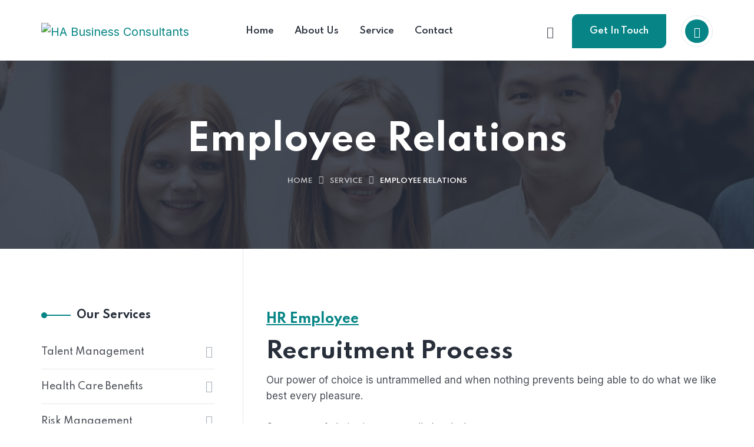

--- FILE ---
content_type: text/html; charset=UTF-8
request_url: https://habusinessconsultants.com/service/employee-relations/
body_size: 23062
content:

<!DOCTYPE html>
<html lang="en-US">
<head>
	<meta charset="UTF-8">
	<meta name="viewport" content="width=device-width, initial-scale=1">
	<link rel="pingback" href="https://habusinessconsultants.com/xmlrpc.php">
    <title>Employee Relations &#8211; HA Business Consultants</title>
<meta name='robots' content='max-image-preview:large' />
	<style>img:is([sizes="auto" i], [sizes^="auto," i]) { contain-intrinsic-size: 3000px 1500px }</style>
	<link rel='dns-prefetch' href='//fonts.googleapis.com' />
<link rel="alternate" type="application/rss+xml" title="HA Business Consultants &raquo; Feed" href="https://habusinessconsultants.com/feed/" />
<link rel="alternate" type="application/rss+xml" title="HA Business Consultants &raquo; Comments Feed" href="https://habusinessconsultants.com/comments/feed/" />
<link rel="alternate" type="application/rss+xml" title="HA Business Consultants &raquo; Employee Relations Comments Feed" href="https://habusinessconsultants.com/service/employee-relations/feed/" />
<script type="text/javascript">
/* <![CDATA[ */
window._wpemojiSettings = {"baseUrl":"https:\/\/s.w.org\/images\/core\/emoji\/15.0.3\/72x72\/","ext":".png","svgUrl":"https:\/\/s.w.org\/images\/core\/emoji\/15.0.3\/svg\/","svgExt":".svg","source":{"concatemoji":"https:\/\/habusinessconsultants.com\/wp-includes\/js\/wp-emoji-release.min.js?ver=6.7.4"}};
/*! This file is auto-generated */
!function(i,n){var o,s,e;function c(e){try{var t={supportTests:e,timestamp:(new Date).valueOf()};sessionStorage.setItem(o,JSON.stringify(t))}catch(e){}}function p(e,t,n){e.clearRect(0,0,e.canvas.width,e.canvas.height),e.fillText(t,0,0);var t=new Uint32Array(e.getImageData(0,0,e.canvas.width,e.canvas.height).data),r=(e.clearRect(0,0,e.canvas.width,e.canvas.height),e.fillText(n,0,0),new Uint32Array(e.getImageData(0,0,e.canvas.width,e.canvas.height).data));return t.every(function(e,t){return e===r[t]})}function u(e,t,n){switch(t){case"flag":return n(e,"\ud83c\udff3\ufe0f\u200d\u26a7\ufe0f","\ud83c\udff3\ufe0f\u200b\u26a7\ufe0f")?!1:!n(e,"\ud83c\uddfa\ud83c\uddf3","\ud83c\uddfa\u200b\ud83c\uddf3")&&!n(e,"\ud83c\udff4\udb40\udc67\udb40\udc62\udb40\udc65\udb40\udc6e\udb40\udc67\udb40\udc7f","\ud83c\udff4\u200b\udb40\udc67\u200b\udb40\udc62\u200b\udb40\udc65\u200b\udb40\udc6e\u200b\udb40\udc67\u200b\udb40\udc7f");case"emoji":return!n(e,"\ud83d\udc26\u200d\u2b1b","\ud83d\udc26\u200b\u2b1b")}return!1}function f(e,t,n){var r="undefined"!=typeof WorkerGlobalScope&&self instanceof WorkerGlobalScope?new OffscreenCanvas(300,150):i.createElement("canvas"),a=r.getContext("2d",{willReadFrequently:!0}),o=(a.textBaseline="top",a.font="600 32px Arial",{});return e.forEach(function(e){o[e]=t(a,e,n)}),o}function t(e){var t=i.createElement("script");t.src=e,t.defer=!0,i.head.appendChild(t)}"undefined"!=typeof Promise&&(o="wpEmojiSettingsSupports",s=["flag","emoji"],n.supports={everything:!0,everythingExceptFlag:!0},e=new Promise(function(e){i.addEventListener("DOMContentLoaded",e,{once:!0})}),new Promise(function(t){var n=function(){try{var e=JSON.parse(sessionStorage.getItem(o));if("object"==typeof e&&"number"==typeof e.timestamp&&(new Date).valueOf()<e.timestamp+604800&&"object"==typeof e.supportTests)return e.supportTests}catch(e){}return null}();if(!n){if("undefined"!=typeof Worker&&"undefined"!=typeof OffscreenCanvas&&"undefined"!=typeof URL&&URL.createObjectURL&&"undefined"!=typeof Blob)try{var e="postMessage("+f.toString()+"("+[JSON.stringify(s),u.toString(),p.toString()].join(",")+"));",r=new Blob([e],{type:"text/javascript"}),a=new Worker(URL.createObjectURL(r),{name:"wpTestEmojiSupports"});return void(a.onmessage=function(e){c(n=e.data),a.terminate(),t(n)})}catch(e){}c(n=f(s,u,p))}t(n)}).then(function(e){for(var t in e)n.supports[t]=e[t],n.supports.everything=n.supports.everything&&n.supports[t],"flag"!==t&&(n.supports.everythingExceptFlag=n.supports.everythingExceptFlag&&n.supports[t]);n.supports.everythingExceptFlag=n.supports.everythingExceptFlag&&!n.supports.flag,n.DOMReady=!1,n.readyCallback=function(){n.DOMReady=!0}}).then(function(){return e}).then(function(){var e;n.supports.everything||(n.readyCallback(),(e=n.source||{}).concatemoji?t(e.concatemoji):e.wpemoji&&e.twemoji&&(t(e.twemoji),t(e.wpemoji)))}))}((window,document),window._wpemojiSettings);
/* ]]> */
</script>

<link rel='stylesheet' id='hfe-widgets-style-css' href='https://habusinessconsultants.com/wp-content/plugins/header-footer-elementor/inc/widgets-css/frontend.css?ver=2.5.2' type='text/css' media='all' />
<style id='wp-emoji-styles-inline-css' type='text/css'>

	img.wp-smiley, img.emoji {
		display: inline !important;
		border: none !important;
		box-shadow: none !important;
		height: 1em !important;
		width: 1em !important;
		margin: 0 0.07em !important;
		vertical-align: -0.1em !important;
		background: none !important;
		padding: 0 !important;
	}
</style>
<style id='classic-theme-styles-inline-css' type='text/css'>
/*! This file is auto-generated */
.wp-block-button__link{color:#fff;background-color:#32373c;border-radius:9999px;box-shadow:none;text-decoration:none;padding:calc(.667em + 2px) calc(1.333em + 2px);font-size:1.125em}.wp-block-file__button{background:#32373c;color:#fff;text-decoration:none}
</style>
<style id='global-styles-inline-css' type='text/css'>
:root{--wp--preset--aspect-ratio--square: 1;--wp--preset--aspect-ratio--4-3: 4/3;--wp--preset--aspect-ratio--3-4: 3/4;--wp--preset--aspect-ratio--3-2: 3/2;--wp--preset--aspect-ratio--2-3: 2/3;--wp--preset--aspect-ratio--16-9: 16/9;--wp--preset--aspect-ratio--9-16: 9/16;--wp--preset--color--black: #000000;--wp--preset--color--cyan-bluish-gray: #abb8c3;--wp--preset--color--white: #ffffff;--wp--preset--color--pale-pink: #f78da7;--wp--preset--color--vivid-red: #cf2e2e;--wp--preset--color--luminous-vivid-orange: #ff6900;--wp--preset--color--luminous-vivid-amber: #fcb900;--wp--preset--color--light-green-cyan: #7bdcb5;--wp--preset--color--vivid-green-cyan: #00d084;--wp--preset--color--pale-cyan-blue: #8ed1fc;--wp--preset--color--vivid-cyan-blue: #0693e3;--wp--preset--color--vivid-purple: #9b51e0;--wp--preset--gradient--vivid-cyan-blue-to-vivid-purple: linear-gradient(135deg,rgba(6,147,227,1) 0%,rgb(155,81,224) 100%);--wp--preset--gradient--light-green-cyan-to-vivid-green-cyan: linear-gradient(135deg,rgb(122,220,180) 0%,rgb(0,208,130) 100%);--wp--preset--gradient--luminous-vivid-amber-to-luminous-vivid-orange: linear-gradient(135deg,rgba(252,185,0,1) 0%,rgba(255,105,0,1) 100%);--wp--preset--gradient--luminous-vivid-orange-to-vivid-red: linear-gradient(135deg,rgba(255,105,0,1) 0%,rgb(207,46,46) 100%);--wp--preset--gradient--very-light-gray-to-cyan-bluish-gray: linear-gradient(135deg,rgb(238,238,238) 0%,rgb(169,184,195) 100%);--wp--preset--gradient--cool-to-warm-spectrum: linear-gradient(135deg,rgb(74,234,220) 0%,rgb(151,120,209) 20%,rgb(207,42,186) 40%,rgb(238,44,130) 60%,rgb(251,105,98) 80%,rgb(254,248,76) 100%);--wp--preset--gradient--blush-light-purple: linear-gradient(135deg,rgb(255,206,236) 0%,rgb(152,150,240) 100%);--wp--preset--gradient--blush-bordeaux: linear-gradient(135deg,rgb(254,205,165) 0%,rgb(254,45,45) 50%,rgb(107,0,62) 100%);--wp--preset--gradient--luminous-dusk: linear-gradient(135deg,rgb(255,203,112) 0%,rgb(199,81,192) 50%,rgb(65,88,208) 100%);--wp--preset--gradient--pale-ocean: linear-gradient(135deg,rgb(255,245,203) 0%,rgb(182,227,212) 50%,rgb(51,167,181) 100%);--wp--preset--gradient--electric-grass: linear-gradient(135deg,rgb(202,248,128) 0%,rgb(113,206,126) 100%);--wp--preset--gradient--midnight: linear-gradient(135deg,rgb(2,3,129) 0%,rgb(40,116,252) 100%);--wp--preset--font-size--small: 13px;--wp--preset--font-size--medium: 20px;--wp--preset--font-size--large: 36px;--wp--preset--font-size--x-large: 42px;--wp--preset--spacing--20: 0.44rem;--wp--preset--spacing--30: 0.67rem;--wp--preset--spacing--40: 1rem;--wp--preset--spacing--50: 1.5rem;--wp--preset--spacing--60: 2.25rem;--wp--preset--spacing--70: 3.38rem;--wp--preset--spacing--80: 5.06rem;--wp--preset--shadow--natural: 6px 6px 9px rgba(0, 0, 0, 0.2);--wp--preset--shadow--deep: 12px 12px 50px rgba(0, 0, 0, 0.4);--wp--preset--shadow--sharp: 6px 6px 0px rgba(0, 0, 0, 0.2);--wp--preset--shadow--outlined: 6px 6px 0px -3px rgba(255, 255, 255, 1), 6px 6px rgba(0, 0, 0, 1);--wp--preset--shadow--crisp: 6px 6px 0px rgba(0, 0, 0, 1);}:where(.is-layout-flex){gap: 0.5em;}:where(.is-layout-grid){gap: 0.5em;}body .is-layout-flex{display: flex;}.is-layout-flex{flex-wrap: wrap;align-items: center;}.is-layout-flex > :is(*, div){margin: 0;}body .is-layout-grid{display: grid;}.is-layout-grid > :is(*, div){margin: 0;}:where(.wp-block-columns.is-layout-flex){gap: 2em;}:where(.wp-block-columns.is-layout-grid){gap: 2em;}:where(.wp-block-post-template.is-layout-flex){gap: 1.25em;}:where(.wp-block-post-template.is-layout-grid){gap: 1.25em;}.has-black-color{color: var(--wp--preset--color--black) !important;}.has-cyan-bluish-gray-color{color: var(--wp--preset--color--cyan-bluish-gray) !important;}.has-white-color{color: var(--wp--preset--color--white) !important;}.has-pale-pink-color{color: var(--wp--preset--color--pale-pink) !important;}.has-vivid-red-color{color: var(--wp--preset--color--vivid-red) !important;}.has-luminous-vivid-orange-color{color: var(--wp--preset--color--luminous-vivid-orange) !important;}.has-luminous-vivid-amber-color{color: var(--wp--preset--color--luminous-vivid-amber) !important;}.has-light-green-cyan-color{color: var(--wp--preset--color--light-green-cyan) !important;}.has-vivid-green-cyan-color{color: var(--wp--preset--color--vivid-green-cyan) !important;}.has-pale-cyan-blue-color{color: var(--wp--preset--color--pale-cyan-blue) !important;}.has-vivid-cyan-blue-color{color: var(--wp--preset--color--vivid-cyan-blue) !important;}.has-vivid-purple-color{color: var(--wp--preset--color--vivid-purple) !important;}.has-black-background-color{background-color: var(--wp--preset--color--black) !important;}.has-cyan-bluish-gray-background-color{background-color: var(--wp--preset--color--cyan-bluish-gray) !important;}.has-white-background-color{background-color: var(--wp--preset--color--white) !important;}.has-pale-pink-background-color{background-color: var(--wp--preset--color--pale-pink) !important;}.has-vivid-red-background-color{background-color: var(--wp--preset--color--vivid-red) !important;}.has-luminous-vivid-orange-background-color{background-color: var(--wp--preset--color--luminous-vivid-orange) !important;}.has-luminous-vivid-amber-background-color{background-color: var(--wp--preset--color--luminous-vivid-amber) !important;}.has-light-green-cyan-background-color{background-color: var(--wp--preset--color--light-green-cyan) !important;}.has-vivid-green-cyan-background-color{background-color: var(--wp--preset--color--vivid-green-cyan) !important;}.has-pale-cyan-blue-background-color{background-color: var(--wp--preset--color--pale-cyan-blue) !important;}.has-vivid-cyan-blue-background-color{background-color: var(--wp--preset--color--vivid-cyan-blue) !important;}.has-vivid-purple-background-color{background-color: var(--wp--preset--color--vivid-purple) !important;}.has-black-border-color{border-color: var(--wp--preset--color--black) !important;}.has-cyan-bluish-gray-border-color{border-color: var(--wp--preset--color--cyan-bluish-gray) !important;}.has-white-border-color{border-color: var(--wp--preset--color--white) !important;}.has-pale-pink-border-color{border-color: var(--wp--preset--color--pale-pink) !important;}.has-vivid-red-border-color{border-color: var(--wp--preset--color--vivid-red) !important;}.has-luminous-vivid-orange-border-color{border-color: var(--wp--preset--color--luminous-vivid-orange) !important;}.has-luminous-vivid-amber-border-color{border-color: var(--wp--preset--color--luminous-vivid-amber) !important;}.has-light-green-cyan-border-color{border-color: var(--wp--preset--color--light-green-cyan) !important;}.has-vivid-green-cyan-border-color{border-color: var(--wp--preset--color--vivid-green-cyan) !important;}.has-pale-cyan-blue-border-color{border-color: var(--wp--preset--color--pale-cyan-blue) !important;}.has-vivid-cyan-blue-border-color{border-color: var(--wp--preset--color--vivid-cyan-blue) !important;}.has-vivid-purple-border-color{border-color: var(--wp--preset--color--vivid-purple) !important;}.has-vivid-cyan-blue-to-vivid-purple-gradient-background{background: var(--wp--preset--gradient--vivid-cyan-blue-to-vivid-purple) !important;}.has-light-green-cyan-to-vivid-green-cyan-gradient-background{background: var(--wp--preset--gradient--light-green-cyan-to-vivid-green-cyan) !important;}.has-luminous-vivid-amber-to-luminous-vivid-orange-gradient-background{background: var(--wp--preset--gradient--luminous-vivid-amber-to-luminous-vivid-orange) !important;}.has-luminous-vivid-orange-to-vivid-red-gradient-background{background: var(--wp--preset--gradient--luminous-vivid-orange-to-vivid-red) !important;}.has-very-light-gray-to-cyan-bluish-gray-gradient-background{background: var(--wp--preset--gradient--very-light-gray-to-cyan-bluish-gray) !important;}.has-cool-to-warm-spectrum-gradient-background{background: var(--wp--preset--gradient--cool-to-warm-spectrum) !important;}.has-blush-light-purple-gradient-background{background: var(--wp--preset--gradient--blush-light-purple) !important;}.has-blush-bordeaux-gradient-background{background: var(--wp--preset--gradient--blush-bordeaux) !important;}.has-luminous-dusk-gradient-background{background: var(--wp--preset--gradient--luminous-dusk) !important;}.has-pale-ocean-gradient-background{background: var(--wp--preset--gradient--pale-ocean) !important;}.has-electric-grass-gradient-background{background: var(--wp--preset--gradient--electric-grass) !important;}.has-midnight-gradient-background{background: var(--wp--preset--gradient--midnight) !important;}.has-small-font-size{font-size: var(--wp--preset--font-size--small) !important;}.has-medium-font-size{font-size: var(--wp--preset--font-size--medium) !important;}.has-large-font-size{font-size: var(--wp--preset--font-size--large) !important;}.has-x-large-font-size{font-size: var(--wp--preset--font-size--x-large) !important;}
:where(.wp-block-post-template.is-layout-flex){gap: 1.25em;}:where(.wp-block-post-template.is-layout-grid){gap: 1.25em;}
:where(.wp-block-columns.is-layout-flex){gap: 2em;}:where(.wp-block-columns.is-layout-grid){gap: 2em;}
:root :where(.wp-block-pullquote){font-size: 1.5em;line-height: 1.6;}
</style>
<link rel='stylesheet' id='bootstrap-css' href='https://habusinessconsultants.com/wp-content/themes/creote/assets/css/bootstrap.min.css?ver=5.1.2' type='text/css' media='all' />
<link rel='stylesheet' id='animate-css' href='https://habusinessconsultants.com/wp-content/plugins/creote-addons/assets/css/animate.css?ver=3.7.2' type='text/css' media='all' />
<link rel='stylesheet' id='swiper-style-css' href='https://habusinessconsultants.com/wp-content/plugins/creote-addons/assets/css/swiper.min.css?ver=6.7.5' type='text/css' media='all' />
<link rel='stylesheet' id='owl-style-css' href='https://habusinessconsultants.com/wp-content/plugins/creote-addons/assets/css/owl.css?ver=2.3.4' type='text/css' media='all' />
<link rel='stylesheet' id='fancybox-style-css' href='https://habusinessconsultants.com/wp-content/plugins/creote-addons/assets/css/jquery.fancybox.min.css?ver=3.5.7' type='text/css' media='all' />
<link rel='stylesheet' id='popupcss-css' href='https://habusinessconsultants.com/wp-content/plugins/creote-addons/assets/css/popupcss.css?ver=1.1.0' type='text/css' media='all' />
<link rel='stylesheet' id='aos-css' href='https://habusinessconsultants.com/wp-content/plugins/creote-addons/assets/css/aos.css?ver=1.0.0' type='text/css' media='all' />
<link rel='stylesheet' id='icomoon-icons-css' href='https://habusinessconsultants.com/wp-content/themes/creote/assets/css/icomoon.css?ver=1.0.0' type='text/css' media='all' />
<link rel='stylesheet' id='fontawesome-icons-css' href='https://habusinessconsultants.com/wp-content/themes/creote/assets/css/font-awesome.min.css?ver=4.7.0' type='text/css' media='all' />
<link rel='stylesheet' id='style-css' href='https://habusinessconsultants.com/wp-content/themes/creote/style.css?ver=6.7.4' type='text/css' media='all' />
<link rel='stylesheet' id='rtl-style-css' href='https://habusinessconsultants.com/wp-content/themes/creote/assets/css/rtl.css?ver=1.0' type='text/css' media='all' />
<link rel='stylesheet' id='creote-theme-css' href='https://habusinessconsultants.com/wp-content/themes/creote/assets/css/scss/elements/theme-css.css?ver=6.7.4' type='text/css' media='all' />
<link rel='stylesheet' id='creote-mobile-header-css' href='https://habusinessconsultants.com/wp-content/themes/creote/assets/css/scss/elements/mobile.css?ver=6.7.4' type='text/css' media='all' />
<link rel='stylesheet' id='redux-extendify-styles-css' href='https://habusinessconsultants.com/wp-content/plugins/creote-addons/redux-framework/redux-core/assets/css/extendify-utilities.css?ver=4.4.11' type='text/css' media='all' />
<link rel='stylesheet' id='hfe-style-css' href='https://habusinessconsultants.com/wp-content/plugins/header-footer-elementor/assets/css/header-footer-elementor.css?ver=2.5.2' type='text/css' media='all' />
<link rel='stylesheet' id='elementor-icons-css' href='https://habusinessconsultants.com/wp-content/plugins/elementor/assets/lib/eicons/css/elementor-icons.min.css?ver=5.44.0' type='text/css' media='all' />
<link rel='stylesheet' id='elementor-frontend-css' href='https://habusinessconsultants.com/wp-content/plugins/elementor/assets/css/frontend.min.css?ver=3.33.4' type='text/css' media='all' />
<link rel='stylesheet' id='elementor-post-5-css' href='https://habusinessconsultants.com/wp-content/uploads/elementor/css/post-5.css?ver=1768401949' type='text/css' media='all' />
<link rel='stylesheet' id='elementor-pro-css' href='https://habusinessconsultants.com/wp-content/plugins/elementor-pro/assets/css/frontend.min.css?ver=3.13.1' type='text/css' media='all' />
<link rel='stylesheet' id='elementor-post-472-css' href='https://habusinessconsultants.com/wp-content/uploads/elementor/css/post-472.css?ver=1768711110' type='text/css' media='all' />
<link rel='stylesheet' id='creote-fonts-css' href='https://fonts.googleapis.com/css?family=Spartan%3A400%2C500%2C600%2C700%2C800%2C900%7CInter%3A300%2C400%2C500%2C600%2C700%2C800%2C900&#038;subset=latin%2Clatin-ext' type='text/css' media='all' />
<link rel='stylesheet' id='creote-meta-box-css' href='https://habusinessconsultants.com/wp-content/themes/creote/assets/css/metabox.css?ver=6.7.4' type='text/css' media='all' />
<link rel='stylesheet' id='hfe-elementor-icons-css' href='https://habusinessconsultants.com/wp-content/plugins/elementor/assets/lib/eicons/css/elementor-icons.min.css?ver=5.34.0' type='text/css' media='all' />
<link rel='stylesheet' id='hfe-icons-list-css' href='https://habusinessconsultants.com/wp-content/plugins/elementor/assets/css/widget-icon-list.min.css?ver=3.24.3' type='text/css' media='all' />
<link rel='stylesheet' id='hfe-social-icons-css' href='https://habusinessconsultants.com/wp-content/plugins/elementor/assets/css/widget-social-icons.min.css?ver=3.24.0' type='text/css' media='all' />
<link rel='stylesheet' id='hfe-social-share-icons-brands-css' href='https://habusinessconsultants.com/wp-content/plugins/elementor/assets/lib/font-awesome/css/brands.css?ver=5.15.3' type='text/css' media='all' />
<link rel='stylesheet' id='hfe-social-share-icons-fontawesome-css' href='https://habusinessconsultants.com/wp-content/plugins/elementor/assets/lib/font-awesome/css/fontawesome.css?ver=5.15.3' type='text/css' media='all' />
<link rel='stylesheet' id='hfe-nav-menu-icons-css' href='https://habusinessconsultants.com/wp-content/plugins/elementor/assets/lib/font-awesome/css/solid.css?ver=5.15.3' type='text/css' media='all' />
<link rel='stylesheet' id='hfe-widget-blockquote-css' href='https://habusinessconsultants.com/wp-content/plugins/elementor-pro/assets/css/widget-blockquote.min.css?ver=3.25.0' type='text/css' media='all' />
<link rel='stylesheet' id='hfe-mega-menu-css' href='https://habusinessconsultants.com/wp-content/plugins/elementor-pro/assets/css/widget-mega-menu.min.css?ver=3.26.2' type='text/css' media='all' />
<link rel='stylesheet' id='hfe-nav-menu-widget-css' href='https://habusinessconsultants.com/wp-content/plugins/elementor-pro/assets/css/widget-nav-menu.min.css?ver=3.26.0' type='text/css' media='all' />
<link rel='stylesheet' id='elementor-gf-local-roboto-css' href='https://habusinessconsultants.com/wp-content/uploads/elementor/google-fonts/css/roboto.css?ver=1750856876' type='text/css' media='all' />
<link rel='stylesheet' id='elementor-gf-local-robotoslab-css' href='https://habusinessconsultants.com/wp-content/uploads/elementor/google-fonts/css/robotoslab.css?ver=1750856879' type='text/css' media='all' />
<script type="text/javascript" src="https://habusinessconsultants.com/wp-includes/js/jquery/jquery.min.js?ver=3.7.1" id="jquery-core-js"></script>
<script type="text/javascript" src="https://habusinessconsultants.com/wp-includes/js/jquery/jquery-migrate.min.js?ver=3.4.1" id="jquery-migrate-js"></script>
<script type="text/javascript" id="jquery-js-after">
/* <![CDATA[ */
!function($){"use strict";$(document).ready(function(){$(this).scrollTop()>100&&$(".hfe-scroll-to-top-wrap").removeClass("hfe-scroll-to-top-hide"),$(window).scroll(function(){$(this).scrollTop()<100?$(".hfe-scroll-to-top-wrap").fadeOut(300):$(".hfe-scroll-to-top-wrap").fadeIn(300)}),$(".hfe-scroll-to-top-wrap").on("click",function(){$("html, body").animate({scrollTop:0},300);return!1})})}(jQuery);
!function($){'use strict';$(document).ready(function(){var bar=$('.hfe-reading-progress-bar');if(!bar.length)return;$(window).on('scroll',function(){var s=$(window).scrollTop(),d=$(document).height()-$(window).height(),p=d? s/d*100:0;bar.css('width',p+'%')});});}(jQuery);
/* ]]> */
</script>
<link rel="https://api.w.org/" href="https://habusinessconsultants.com/wp-json/" /><link rel="alternate" title="JSON" type="application/json" href="https://habusinessconsultants.com/wp-json/wp/v2/service/472" /><link rel="EditURI" type="application/rsd+xml" title="RSD" href="https://habusinessconsultants.com/xmlrpc.php?rsd" />
<meta name="generator" content="WordPress 6.7.4" />
<link rel="canonical" href="https://habusinessconsultants.com/service/employee-relations/" />
<link rel='shortlink' href='https://habusinessconsultants.com/?p=472' />
<link rel="alternate" title="oEmbed (JSON)" type="application/json+oembed" href="https://habusinessconsultants.com/wp-json/oembed/1.0/embed?url=https%3A%2F%2Fhabusinessconsultants.com%2Fservice%2Femployee-relations%2F" />
<link rel="alternate" title="oEmbed (XML)" type="text/xml+oembed" href="https://habusinessconsultants.com/wp-json/oembed/1.0/embed?url=https%3A%2F%2Fhabusinessconsultants.com%2Fservice%2Femployee-relations%2F&#038;format=xml" />
<meta name="generator" content="Redux 4.4.11" /><meta name="generator" content="Elementor 3.33.4; features: additional_custom_breakpoints; settings: css_print_method-external, google_font-enabled, font_display-swap">
			<style>
				.e-con.e-parent:nth-of-type(n+4):not(.e-lazyloaded):not(.e-no-lazyload),
				.e-con.e-parent:nth-of-type(n+4):not(.e-lazyloaded):not(.e-no-lazyload) * {
					background-image: none !important;
				}
				@media screen and (max-height: 1024px) {
					.e-con.e-parent:nth-of-type(n+3):not(.e-lazyloaded):not(.e-no-lazyload),
					.e-con.e-parent:nth-of-type(n+3):not(.e-lazyloaded):not(.e-no-lazyload) * {
						background-image: none !important;
					}
				}
				@media screen and (max-height: 640px) {
					.e-con.e-parent:nth-of-type(n+2):not(.e-lazyloaded):not(.e-no-lazyload),
					.e-con.e-parent:nth-of-type(n+2):not(.e-lazyloaded):not(.e-no-lazyload) * {
						background-image: none !important;
					}
				}
			</style>
			<link rel="icon" href="https://habusinessconsultants.com/wp-content/uploads/2023/06/cropped-HA-32x32.png" sizes="32x32" />
<link rel="icon" href="https://habusinessconsultants.com/wp-content/uploads/2023/06/cropped-HA-192x192.png" sizes="192x192" />
<link rel="apple-touch-icon" href="https://habusinessconsultants.com/wp-content/uploads/2023/06/cropped-HA-180x180.png" />
<meta name="msapplication-TileImage" content="https://habusinessconsultants.com/wp-content/uploads/2023/06/cropped-HA-270x270.png" />
		<style type="text/css" id="wp-custom-css">
			.image_grid_content .mg_image_box{
	margin-bottom:20px!important;
}

#side_menu_toggle_btn{
	top:125px;
	z-index:999999;
}

@media(max-width:992px){
	#side_menu_toggle_btn {
    top: 220px;
    z-index: 999999;
}
}

.header .header_content_collapse .navigation_menu .navbar_nav li.mega_menu a.nav-link span.fa-angle-down, .default_sickty_heaad .header_content_collapse .navigation_menu .navbar_nav li.mega_menu a.nav-link span.fa-angle-down , .header .header_content_collapse .navigation_menu .navbar_nav li .dropdown-btn span:before, .default_sickty_heaad .header_content_collapse .navigation_menu .navbar_nav li .dropdown-btn span:before{
	opacity:.6;
}
.elementor-6370 .elementor-element.elementor-element-fc937e3 .top_bar {
	display: none;align-content}		</style>
		</head>
<body class="service-template-default single single-service postid-472 ehf-template-creote ehf-stylesheet-creote left-sidebar scrollbarcolor header_custom_style_for_all no_footer_sticky_body elementor-default elementor-kit-5 elementor-page elementor-page-472">
<div id="page" class="page_wapper hfeed site">

<ul class="sidemenu_content_bx">
    


    

    
     

        </ul>

	<div class="quick_view_loading"></div>
		<div id="wrapper_full"  class="content_all_warpper">
	
    	 
	 					<div class="header_area "
   id="header_contents">
   <style>.elementor-6370 .elementor-element.elementor-element-fc937e3 .header .header_logo_box img{width:110px!important;min-width:110px!important;}.elementor-6370 .elementor-element.elementor-element-fc937e3 .top_bar {background:#88C145;}.elementor-6370 .elementor-element.elementor-element-fc937e3 .top_bar .top_inner .common_css .contntent i {color:#FFFFFF;}.elementor-6370 .elementor-element.elementor-element-fc937e3 .top_bar .top_inner .common_css .contntent .text > small {color:#FFFFFF;}.elementor-6370 .elementor-element.elementor-element-fc937e3 .top_bar .top_inner .common_css .contntent .text span , .elementor-6370 .elementor-element.elementor-element-fc937e3 .top_bar .top_inner .common_css .contntent .text a {color:#FFFFFF;}</style>		<div data-elementor-type="wp-post" data-elementor-id="6370" class="elementor elementor-6370">
						<section class="elementor-section elementor-top-section elementor-element elementor-element-62d101b elementor-section-full_width elementor-section-height-default elementor-section-height-default" data-id="62d101b" data-element_type="section">
						<div class="elementor-container elementor-column-gap-no">
					<div class="elementor-column elementor-col-100 elementor-top-column elementor-element elementor-element-841fda8" data-id="841fda8" data-element_type="column">
			<div class="elementor-widget-wrap elementor-element-populated">
						<div class="elementor-element elementor-element-fc937e3 elementor-widget elementor-widget-creote-header-v1" data-id="fc937e3" data-element_type="widget" data-widget_type="creote-header-v1.default">
				<div class="elementor-widget-container">
					<div class="top_bar style_one">
   <div class="auto-container">
      <div class="row">
         <div class="col-lg-12">
            <div class="top_inner">
               <div class="left_side common_css">
                                 <div class="contntent address">
                     <i class="icon-placeholder"></i>
                     <div class="text">
                                                <small>Location</small>
                                                                        <span>Apt no.15,16 Makkah Commerical Market Faisalabad.</span>
                                             </div>
                  </div>
                                                      <div class="contntent email">
                     <i class="icon-email"></i>
                     <div class="text">
                                                <small>Email</small>
                                                                        <a href="mailto:Info@habusinessconsultants.com">Info@habusinessconsultants.com</a>
                                             </div>
                  </div>
                                 </div>
               <div class="right_side common_css">
                                   <div class="contntent phone">
                     <i class="icon-phone-call"></i>
                     <div class="text">
                                                <small>Phone</small>
                                                                        <a href="tel:+92 313 804 1933">+92 313 804 1933</a>
                                             </div>
                  </div>
                   
                                                                     </div>
            </div>
         </div>
      </div>
   </div>
</div>
<header class="header header_default style_one style_one_no_remade">
   <div class="auto-container">
      <div class="row align-items-center">
         <div class="col-lg-2 col-md-9 col-sm-9 col-xs-9 logo_column">
            <div class="header_logo_box">
               <a href="/" class="logo navbar-brand"  >
                <img src="https://habusinessconsultants.com/wp-content/uploads/2023/04/PNG.png" alt="HA Business Consultants" class="logo_default">
               </a>
            </div>
         </div>
         <div class="col-lg-10 col-md-3 col-sm-3 col-xs-3 menu_column">
            <div class="navbar_togglers hamburger_menu">
               <span class="line"></span>
               <span class="line"></span>
               <span class="line"></span>
            </div>
            <div class="header_content_collapse">
               <div class="header_menu_box">
                  <div class="navigation_menu">
                     <ul id="myNavbar" class="navbar_nav" itemscope itemtype="http://www.schema.org/SiteNavigationElement"><li  id="menu-item-4200" class="menu-item menu-item-type-post_type menu-item-object-page menu-item-home dropdown_full position-static mega_menu menu-item-4200 nav-item"><a itemprop="url" href="https://habusinessconsultants.com/" class="nav-link"><span itemprop="name">Home</span></a></li>
<li  id="menu-item-6657" class="menu-item menu-item-type-post_type menu-item-object-page menu-item-6657 nav-item"><a itemprop="url" href="https://habusinessconsultants.com/about-us/" class="nav-link"><span itemprop="name">About Us</span></a></li>
<li  id="menu-item-6670" class="menu-item menu-item-type-post_type menu-item-object-page menu-item-6670 nav-item"><a itemprop="url" href="https://habusinessconsultants.com/service-classic/" class="nav-link"><span itemprop="name">Service</span></a></li>
<li  id="menu-item-6707" class="menu-item menu-item-type-post_type menu-item-object-page menu-item-6707 nav-item"><a itemprop="url" href="https://habusinessconsultants.com/contact/" class="nav-link"><span itemprop="name">Contact</span></a></li>
</ul>                  </div>
               </div>
               <div class="header_right_content">
                  <ul>
                                          <li> 
                        <button type="button" class="search-toggler"><i class="icon-search"></i></button>
                     </li>
                                                               <li> 
                                                <a href="/contact/"  target=&quot;_blank&quot;  rel=&quot;nofollow&quot; class="theme-btn one">  Get In Touch </a>
                     </li>
                                                               <li>
                        <button type="button" class="contact-toggler"><i class="icon-bar"></i></button>
                     </li>
                                       </ul>
               </div>
            </div>
         </div>
      </div>
   </div>
</header>
				</div>
				</div>
					</div>
		</div>
					</div>
		</section>
				</div>
		   
     
   <header class="sticky_header_main">
   <style>.elementor-2070 .elementor-element.elementor-element-a8777df .header .header_logo_box img{width:80px!important;min-width:80px!important;}</style>		<div data-elementor-type="wp-post" data-elementor-id="2070" class="elementor elementor-2070">
						<section class="elementor-section elementor-top-section elementor-element elementor-element-ddcf022 elementor-section-full_width elementor-section-height-default elementor-section-height-default" data-id="ddcf022" data-element_type="section">
						<div class="elementor-container elementor-column-gap-no">
					<div class="elementor-column elementor-col-100 elementor-top-column elementor-element elementor-element-89d3025" data-id="89d3025" data-element_type="column">
			<div class="elementor-widget-wrap elementor-element-populated">
						<div class="elementor-element elementor-element-a8777df elementor-widget elementor-widget-creote-header-v5" data-id="a8777df" data-element_type="widget" data-widget_type="creote-header-v5.default">
				<div class="elementor-widget-container">
					<header class="header header_default style_five">
   <div class="container-fluid">
      <div class="row align-items-center">
         <div class="col-lg-2 col-md-9 col-sm-9 col-xs-9 logo_column">
            <div class="header_logo_box">
               <a href="/" class="logo navbar-brand"  >
               <img src="https://habusinessconsultants.com/wp-content/uploads/2021/10/PNG.png" alt="HA Business Consultants" class="logo_default">
               </a>
            </div>
         </div>
         <div class="col-lg-10 col-md-3 col-sm-3 col-xs-3 menu_column">
            <div class="navbar_togglers hamburger_menu">
               <span class="line"></span>
               <span class="line"></span>
               <span class="line"></span>
            </div>
            <div class="header_content_collapse">
               <div class="header_menu_box">
                  <div class="navigation_menu">
                     <ul id="myNavbar" class="navbar_nav" itemscope itemtype="http://www.schema.org/SiteNavigationElement"><li  class="menu-item menu-item-type-post_type menu-item-object-page menu-item-home dropdown_full position-static mega_menu menu-item-4200 nav-item"><a itemprop="url" href="https://habusinessconsultants.com/" class="nav-link"><span itemprop="name">Home</span></a></li>
<li  class="menu-item menu-item-type-post_type menu-item-object-page menu-item-6657 nav-item"><a itemprop="url" href="https://habusinessconsultants.com/about-us/" class="nav-link"><span itemprop="name">About Us</span></a></li>
<li  class="menu-item menu-item-type-post_type menu-item-object-page menu-item-6670 nav-item"><a itemprop="url" href="https://habusinessconsultants.com/service-classic/" class="nav-link"><span itemprop="name">Service</span></a></li>
<li  class="menu-item menu-item-type-post_type menu-item-object-page menu-item-6707 nav-item"><a itemprop="url" href="https://habusinessconsultants.com/contact/" class="nav-link"><span itemprop="name">Contact</span></a></li>
</ul>                  </div>
               </div>
               <div class="header_right_content">
                  <ul>
                                          <li class="contntent phone">
                                                <small>  <i class="icon-phone-call"></i>Phone</small>
                                                                        <a href="tel:+92 313 804 1933">+92 313 804 1933</a>
                                             </li>
                                                               <li> 
                                                <a href="/contact/"  target=&quot;_blank&quot;  rel=&quot;nofollow&quot; class="theme-btn one">  Get In Touch </a>
                     </li>
                                                               <li class="round_btn">
                                                <button type="button" class="search-toggler"><i class="icon-search"></i></button>
                                                                        <button type="button" class="contact-toggler"><i class="icon-setup-dots"></i></button>
                                             </li>
                                       </ul>
               </div>
            </div>
         </div>
      </div>
   </div>
</header>
				</div>
				</div>
					</div>
		</div>
					</div>
		</section>
				</div>
		   </header>
   
</div>
			
		 	
<header class="mobile_header   mobile_header_style_two ">
        <div class="top_bar_moblie">
        <div class="container">
                        <div class="mail_id">
                <a href="mailto:Info@habusinessconsultants.com">
                    <i class="icon-email"></i>
                    Info@habusinessconsultants.com                </a>
            </div>
                                    <div class="phone_no">
                <a href="tel:+92 313 804 1933">
                    <i class="icon-phone-call"></i>
                    +92 313 804 1933                </a>
            </div>
            
        </div>
    </div>
        
    <div class="bottom_content clearfix">
        <div class="container">

            <div class="d-flex align-items-center">
                <div class="mobile_logo">
                        <div class="logo_box">
    <a href="/"
        class="logo">
        <img src="https://habusinessconsultants.com/wp-content/uploads/2023/04/PNG.png" alt="HA Business Consultants"
            class="logo_default_sticky">
    </a>
</div>
                </div>
                
                <div>
                    <ul>
                                    <li>
                    <a href=" /index.php/contact/" class="theme-btn one">
                        Contact Us                    </a>
                </li>
                                        <li class="nav_menu_mb">
                            <div class="navbar_togglers hamburger_menu">
                                <span class="line"></span>
                                <span class="line"></span>
                                <span class="line"></span>
                            </div>
                        </li>
                    </ul>
                </div>
            </div>
        </div>
    </div>

    
</header>	 
    		 			<section class="page_header_default style_one  ">
   <div class="parallax_cover">
            <img src="https://themepanthers.com/wp/creote/v-new/wp-content/themes/creote/assets/images/page-header-default.jpg" alt="bg_image" class="cover-parallax">
         </div>
   <div class="page_header_content">
   <div class="auto-container">
   <div class="row">
      <div class="col-md-12">
         <div class="banner_title_inner">
              <div class="title_page">
  <span class="main_tit">Employee Relations</span>      </div>
            </div>
      </div>
      <div class="col-lg-12">
         <div class="breadcrumbs creote">
            <ul class="breadcrumb m-auto"><li><a href="https://habusinessconsultants.com">Home</a> </li><li><a href="#">Service</a></li> <li class="active">Employee Relations</li></ul>         </div>
      </div>
   </div>
   </div>
   </div>
</section>
									            <div id="content" class="site-content ">
		        		<div class="auto-container auto_container">
				 <div class="row default_row"><div id="primary" class="content-area service col-lg-8 col-md-12 col-sm-12 col-xs-12">
	<main id="main" class="site-main" role="main">
		<div class="row">
							
<article id="post-472" class="clearfix col-lg-12 post-472 service type-service status-publish has-post-thumbnail hentry">

	<div class="entry-content pro ser clearfix">
				<div data-elementor-type="wp-post" data-elementor-id="472" class="elementor elementor-472">
						<section class="elementor-section elementor-top-section elementor-element elementor-element-ee3e7df elementor-section-boxed elementor-section-height-default elementor-section-height-default" data-id="ee3e7df" data-element_type="section">
						<div class="elementor-container elementor-column-gap-no">
					<div class="elementor-column elementor-col-100 elementor-top-column elementor-element elementor-element-4db6781" data-id="4db6781" data-element_type="column">
			<div class="elementor-widget-wrap elementor-element-populated">
						<div class="elementor-element elementor-element-afce841 elementor-widget elementor-widget-creote-title-v1" data-id="afce841" data-element_type="widget" data-widget_type="creote-title-v1.default">
				<div class="elementor-widget-container">
					<div class="title_all_box style_one  dark_color">
       <div class="title_sections left">
            <div class="before_title">
         HR Employee      </div>
                                  <div class="title">  Recruitment Process</div>
                            <p>  Our power of choice is untrammelled and when nothing prevents being able to do what
we like best every pleasure.</p>
         </div>
               
</div>
				</div>
				</div>
				<section class="elementor-section elementor-inner-section elementor-element elementor-element-0f2d41d elementor-section-boxed elementor-section-height-default elementor-section-height-default" data-id="0f2d41d" data-element_type="section">
						<div class="elementor-container elementor-column-gap-no">
					<div class="elementor-column elementor-col-50 elementor-inner-column elementor-element elementor-element-179a8d6" data-id="179a8d6" data-element_type="column">
			<div class="elementor-widget-wrap elementor-element-populated">
						<div class="elementor-element elementor-element-f892ffc elementor-widget elementor-widget-creote-description-v1" data-id="f892ffc" data-element_type="widget" data-widget_type="creote-description-v1.default">
				<div class="elementor-widget-container">
					<div class="description_box" >
    <p>Our power of choice is untrammelled and when nothing prevents our being able to do what we like best, every pleasure is to be welcomed and every pain avoided. But in certain circumstances and owing to the claims of duty.</p>
  </div>
				</div>
				</div>
				<div class="elementor-element elementor-element-f0ecb83 elementor-widget elementor-widget-creote-iconbox-v1" data-id="f0ecb83" data-element_type="widget" data-widget_type="creote-iconbox-v1.default">
				<div class="elementor-widget-container">
					<div class="icon_box_all  style_one"   data-aos="fade-up" data-aos-delay="0"  data-aos-offset="0" >
                  <div class="icon_content ">
            <div class="icon">
         <img decoding="async" src="https://themepanthers.com/wp/creote/v-new/wp-content/uploads/2021/10/icon-image-nike.png" class="img-fluid svg_image" alt="image" />
      </div>
  
            <div class="txt_content">
                  <h3>
            <a href="#"  target=&quot;_blank&quot;  rel=&quot;nofollow&quot;>
            Background
Checks            </a>
         </h3>
                           <p>
            These cases are perfectly simple
and easy to distinguish. In a free
hour when our power.         </p>
               </div>
   </div>
   
</div>
				</div>
				</div>
				<div class="elementor-element elementor-element-e655a9d elementor-widget elementor-widget-creote-simple-image-box-v1" data-id="e655a9d" data-element_type="widget" data-widget_type="creote-simple-image-box-v1.default">
				<div class="elementor-widget-container">
					<div class="simple_image_boxes  parallax_cover"   data-aos="fade-up" data-aos-delay="0"  data-aos-offset="0" >
   <img decoding="async" src="https://themepanthers.com/wp/creote/v-new/wp-content/uploads/2021/10/single-post-gal-1.jpg" class="simp_img cover-parallax" alt="" />
</div>
				</div>
				</div>
					</div>
		</div>
				<div class="elementor-column elementor-col-50 elementor-inner-column elementor-element elementor-element-9d23591" data-id="9d23591" data-element_type="column">
			<div class="elementor-widget-wrap elementor-element-populated">
						<div class="elementor-element elementor-element-70b8da1 elementor-widget elementor-widget-creote-iconbox-v1" data-id="70b8da1" data-element_type="widget" data-widget_type="creote-iconbox-v1.default">
				<div class="elementor-widget-container">
					<div class="icon_box_all  style_one"   data-aos="fade-up" data-aos-delay="0"  data-aos-offset="0" >
                  <div class="icon_content ">
            <div class="icon">
         <img decoding="async" src="https://themepanthers.com/wp/creote/v-new/wp-content/uploads/2021/10/icon-image-nike.png" class="img-fluid svg_image" alt="image" />
      </div>
  
            <div class="txt_content">
                  <h3>
            <a href="#"  target=&quot;_blank&quot;  rel=&quot;nofollow&quot;>
            Profile
Assessments            </a>
         </h3>
                           <p>
            Indignation and men who
are so beguiled and demoralized
by the charms blinded.         </p>
               </div>
   </div>
   
</div>
				</div>
				</div>
				<div class="elementor-element elementor-element-e3634e1 elementor-widget elementor-widget-creote-iconbox-v1" data-id="e3634e1" data-element_type="widget" data-widget_type="creote-iconbox-v1.default">
				<div class="elementor-widget-container">
					<div class="icon_box_all  style_one"   data-aos="fade-up" data-aos-delay="0"  data-aos-offset="0" >
                  <div class="icon_content ">
            <div class="icon">
         <img decoding="async" src="https://themepanthers.com/wp/creote/v-new/wp-content/uploads/2021/10/icon-image-nike.png" class="img-fluid svg_image" alt="image" />
      </div>
  
            <div class="txt_content">
                  <h3>
            <a href="#"  target=&quot;_blank&quot;  rel=&quot;nofollow&quot;>
            Position
Description            </a>
         </h3>
                           <p>
            Trouble that are bound to ensue
and equal blame belongs those
who fail in their duty.         </p>
               </div>
   </div>
   
</div>
				</div>
				</div>
				<div class="elementor-element elementor-element-30ebef4 elementor-widget elementor-widget-text-editor" data-id="30ebef4" data-element_type="widget" data-widget_type="text-editor.default">
				<div class="elementor-widget-container">
									<h3>HR Functions</h3>								</div>
				</div>
				<div class="elementor-element elementor-element-bd2618d elementor-widget elementor-widget-creote-description-v1" data-id="bd2618d" data-element_type="widget" data-widget_type="creote-description-v1.default">
				<div class="elementor-widget-container">
					<div class="description_box" >
    <p>Nothing prevents our being able to do what we like best every pleasure is to be welcomed &amp; every pain avoided certain circumstances.</p>
  </div>
				</div>
				</div>
				<div class="elementor-element elementor-element-9707c43 elementor-widget elementor-widget-creote-content-box-v1" data-id="9707c43" data-element_type="widget" data-widget_type="creote-content-box-v1.default">
				<div class="elementor-widget-container">
					    
<div class="content_box_cn  style_one"
     data-aos="fade-up"  data-aos-offset="0"
    data-aos-delay="0" >
                <div class="txt_content">
                <h3>
            <a href="#"  target=&quot;_blank&quot;                 rel=&quot;nofollow&quot;>
                Open Communication            </a>
        </h3>
                        <p>
            Equal blame belongs to those who fail in their
duty through weakness same duty.        </p>
            </div>
            </div>
				</div>
				</div>
				<div class="elementor-element elementor-element-aed1230 elementor-widget elementor-widget-creote-content-box-v1" data-id="aed1230" data-element_type="widget" data-widget_type="creote-content-box-v1.default">
				<div class="elementor-widget-container">
					    
<div class="content_box_cn  style_one"
     data-aos="fade-up"  data-aos-offset="0"
    data-aos-delay="0" >
                <div class="txt_content">
                <h3>
            <a href="#"  target=&quot;_blank&quot;                 rel=&quot;nofollow&quot;>
                Sharing a Vision            </a>
        </h3>
                        <p>
            Business it will frequently occur that pleasures
have to be repudiated.        </p>
            </div>
            </div>
				</div>
				</div>
				<div class="elementor-element elementor-element-b91d7f0 elementor-widget elementor-widget-creote-content-box-v1" data-id="b91d7f0" data-element_type="widget" data-widget_type="creote-content-box-v1.default">
				<div class="elementor-widget-container">
					    
<div class="content_box_cn  style_one"
     data-aos="fade-up"  data-aos-offset="0"
    data-aos-delay="0" >
                <div class="txt_content">
                <h3>
            <a href="#"  target=&quot;_blank&quot;                 rel=&quot;nofollow&quot;>
                Recognizing Employee            </a>
        </h3>
                        <p>
            Holds in these matter to this principle selection
he rejects pleasures to secure.        </p>
            </div>
            </div>
				</div>
				</div>
					</div>
		</div>
					</div>
		</section>
				<div class="elementor-element elementor-element-1007660 elementor-widget elementor-widget-text-editor" data-id="1007660" data-element_type="widget" data-widget_type="text-editor.default">
				<div class="elementor-widget-container">
									<h3>Service Benefits</h3>								</div>
				</div>
				<div class="elementor-element elementor-element-77edf5b elementor-widget elementor-widget-creote-faqs-v1" data-id="77edf5b" data-element_type="widget" data-widget_type="creote-faqs-v1.default">
				<div class="elementor-widget-container">
					 
<section class="faq_section type_two">
   <div class="block_faq">
      <div class="accordion">
         <dl>
                                    <dt class="faq_header active"    data-aos="fade-up" data-aos-delay="0"  data-aos-offset="0" >
               Who is Qetus?<span class="icon-play"></span>
            </dt>
            <dd class="accordion-content"  style="display:block;"     data-aos="fade-up" data-aos-delay="0"  data-aos-offset="0" >
               <p>
                  Nor again is there anyone who loves or pursues or desires to obtain
pain itself because it is pains but because occasionally circumstances
occurs great pleasure take a trivial of us.               </p>
            </dd>
                        <dt class="faq_header "    data-aos="fade-up" data-aos-delay="100"  data-aos-offset="0" >
               What recruitment services do you offer?<span class="icon-play"></span>
            </dt>
            <dd class="accordion-content"     data-aos="fade-up" data-aos-delay="100"  data-aos-offset="0" >
               <p>
                  Serenity Is Multi-Faceted Blockchain Based Ecosystem, Energy Retailer For The People, Focusing On The Promotion Of Sustainable Living, Renewable Energy Production And Smart Energy Grid Utility Services.               </p>
            </dd>
                        <dt class="faq_header "    data-aos="fade-up" data-aos-delay="200"  data-aos-offset="0" >
               How can I register a job?<span class="icon-play"></span>
            </dt>
            <dd class="accordion-content"     data-aos="fade-up" data-aos-delay="200"  data-aos-offset="0" >
               <p>
                  Serenity Is Multi-Faceted Blockchain Based Ecosystem, Energy Retailer For The People, Focusing On The Promotion Of Sustainable Living, Renewable Energy Production And Smart Energy Grid Utility Services.               </p>
            </dd>
                                 </dl>
      </div>
   </div>
</section>
				</div>
				</div>
					</div>
		</div>
					</div>
		</section>
				</div>
				<div class="clearfix"></div>
			</div><!-- .entry-content -->
	</article><!-- #post-## -->					</div>
	</main><!-- #main -->
</div><!-- #primary -->
<aside id="secondary" class="widget-area   all_side_bar  col-lg-4 col-md-12 col-sm-12">

				
<div class="service_siderbar side_bar fixSide_scroll">
        <div class="service_list_widget_box">
        		<div class="widgets_grid_box"><div id="service-posts-list-1" class="widget creote_widget_service_list">		<h4 class="widget-title">Our Services</h4>		<ul class="service_list_box">
					    <li><a href="https://habusinessconsultants.com/service/talent-management/">Talent Management</a> </li>
					    <li><a href="https://habusinessconsultants.com/service/health-care-benefits/">Health Care Benefits</a> </li>
					    <li><a href="https://habusinessconsultants.com/service/risk-management/">Risk Management</a> </li>
					    <li><a href="https://habusinessconsultants.com/service/compliance-audits/">Compliance Audits</a> </li>
					    <li><a href="https://habusinessconsultants.com/service/employee-relations/">Employee Relations</a> </li>
			     	</ul>
		</div> </div>				</div>

<div class="widgets_grid_box"><div id="creote-brochure-1" class="widget widget_crochure">
        <div class="brouchure_box_widget widget_box">
 
            <div class="widget_content">
                                    <h3>A Complete Guide to Employee  Engagement</h3>
                            
                 
					<div class="btnnd clearfix">
                    <a href="#" class="theme-btn one">Download</a>
				</div>
		                         
		            <img src="https://themepanthers.com/wp/creote/v-new/wp-content/uploads/2021/10/broucher-img.jpg" alt="image"/>
		                     
            </div>
        </div>
 
	</div> </div><div class="widgets_grid_box"><div id="creote-contactus-1" class="widget widget_contactus">
        <div class="contact_box_widget widget_box"> 
             
 
            <div class="widget_content">
             
		            <img src="https://themepanthers.com/wp/creote/v-new/wp-content/uploads/2021/10/service-sidebar-contact-bg.jpg" alt="backgroundimage"/>
		                        <div class="top_section">
                                    <h3>Have Questions?</h3>
                                                    <p>Nothing prevents our being to what we like. </p>
                                </div>
                <div class="bottom_section">
                 
                    <a href="tel:+98 060 712 34" class="phone_number">+98 060 712 34</a>
		                         
                    <a href="mailto:sendmail@qetus.com" class="mailid">sendmail@qetus.com</a>
		                        </div>
              
            </div>
             
                    <a href="#" class="theme-btn one">Appointment</a>
		                </div>
 
	</div> </div></div>

</aside>
                                      </div>
                </div>
              </div>
            </div>

                                  <div class="footer_area no_footer_sticky_enable_foo" id="footer_contents">
  <style>.elementor-3454 .elementor-element.elementor-element-142e89a:not(.elementor-motion-effects-element-type-background), .elementor-3454 .elementor-element.elementor-element-142e89a > .elementor-motion-effects-container > .elementor-motion-effects-layer{background-color:#282F3B;}.elementor-3454 .elementor-element.elementor-element-142e89a{transition:background 0.3s, border 0.3s, border-radius 0.3s, box-shadow 0.3s;padding:27px 0px 0px 0px;}.elementor-3454 .elementor-element.elementor-element-142e89a > .elementor-background-overlay{transition:background 0.3s, border-radius 0.3s, opacity 0.3s;}.elementor-3454 .elementor-element.elementor-element-38528a7 > .elementor-element-populated{margin:0px 0px 0px 0px;--e-column-margin-right:0px;--e-column-margin-left:0px;padding:0px 30px 0px 0px;}.elementor-3454 .elementor-element.elementor-element-3725ae0{width:var( --container-widget-width, 121.429% );max-width:121.429%;--container-widget-width:121.429%;--container-widget-flex-grow:0;}.elementor-3454 .elementor-element.elementor-element-3725ae0 .about_company .logo  img{width:120px;}.elementor-3454 .elementor-element.elementor-element-4396b78 > .elementor-widget-container{margin:25px 0px 0px 0px;}.elementor-3454 .elementor-element.elementor-element-bfdaec4:not(.elementor-motion-effects-element-type-background), .elementor-3454 .elementor-element.elementor-element-bfdaec4 > .elementor-motion-effects-container > .elementor-motion-effects-layer{background-color:#1F2530;}.elementor-3454 .elementor-element.elementor-element-bfdaec4{transition:background 0.3s, border 0.3s, border-radius 0.3s, box-shadow 0.3s;padding:8px 0px 8px 0px;}.elementor-3454 .elementor-element.elementor-element-bfdaec4 > .elementor-background-overlay{transition:background 0.3s, border-radius 0.3s, opacity 0.3s;}@media(min-width:768px){.elementor-3454 .elementor-element.elementor-element-6145812{width:38.596%;}.elementor-3454 .elementor-element.elementor-element-4ed61cc{width:27.708%;}}@media(max-width:1024px) and (min-width:768px){.elementor-3454 .elementor-element.elementor-element-38528a7{width:50%;}.elementor-3454 .elementor-element.elementor-element-6145812{width:50%;}.elementor-3454 .elementor-element.elementor-element-4ed61cc{width:33.33%;}}@media(max-width:1024px){.elementor-3454 .elementor-element.elementor-element-38528a7 > .elementor-element-populated{padding:0px 15px 0px 15px;}.elementor-3454 .elementor-element.elementor-element-6145812 > .elementor-element-populated{padding:0px 15px 0px 15px;}.elementor-3454 .elementor-element.elementor-element-4ed61cc > .elementor-element-populated{padding:0px 15px 0px 15px;}}@media(max-width:767px){.elementor-3454 .elementor-element.elementor-element-38528a7 > .elementor-element-populated{margin:0px 0px 21px 0px;--e-column-margin-right:0px;--e-column-margin-left:0px;padding:0px 15px 0px 15px;}.elementor-3454 .elementor-element.elementor-element-6145812 > .elementor-element-populated{margin:0px 0px 17px 0px;--e-column-margin-right:0px;--e-column-margin-left:0px;}.elementor-3454 .elementor-element.elementor-element-4ed61cc > .elementor-element-populated{margin:0px 0px 11px 0px;--e-column-margin-right:0px;--e-column-margin-left:0px;}}</style>		<div data-elementor-type="wp-post" data-elementor-id="3454" class="elementor elementor-3454">
						<section class="elementor-section elementor-top-section elementor-element elementor-element-142e89a elementor-section-boxed elementor-section-height-default elementor-section-height-default" data-id="142e89a" data-element_type="section" data-settings="{&quot;background_background&quot;:&quot;classic&quot;}">
						<div class="elementor-container elementor-column-gap-default">
					<div class="elementor-column elementor-col-33 elementor-top-column elementor-element elementor-element-38528a7" data-id="38528a7" data-element_type="column">
			<div class="elementor-widget-wrap elementor-element-populated">
						<div class="elementor-element elementor-element-3725ae0 elementor-widget__width-initial elementor-widget elementor-widget-creote-about-company-v1" data-id="3725ae0" data-element_type="widget" data-widget_type="creote-about-company-v1.default">
				<div class="elementor-widget-container">
					<div class="footer_widgets about_company light_color">
   <div class="about_company_inner">
            <div class="logo">
         <a href="/"   target=&quot;_blank&quot;  rel=&quot;nofollow&quot;>
         <img src="https://habusinessconsultants.com/wp-content/uploads/2023/04/PNG.png" alt="image" />
         </a>
      </div>
            <div class="content_in_r">
                  <p> Duty the obligations of business will frequently occur that pleasure have too repudiated annoyances  endures accepted.</p>
                  <div class="consulting">
                        <div class="help_con">
                                          </div>
         </div>
      </div>
   </div>
</div>
				</div>
				</div>
					</div>
		</div>
				<div class="elementor-column elementor-col-33 elementor-top-column elementor-element elementor-element-6145812" data-id="6145812" data-element_type="column">
			<div class="elementor-widget-wrap elementor-element-populated">
						<div class="elementor-element elementor-element-4cafa2f elementor-widget elementor-widget-creote-widget-title-v1" data-id="4cafa2f" data-element_type="widget" data-widget_type="creote-widget-title-v1.default">
				<div class="elementor-widget-container">
					<div class="footer_widgets wid_tit style_one">
   <div class="fo_wid_title">
      <h2>Get In Touch</h2>
   </div>
</div>
   
				</div>
				</div>
				<div class="elementor-element elementor-element-4396b78 elementor-widget elementor-widget-creote-getinto-touch-v1" data-id="4396b78" data-element_type="widget" data-widget_type="creote-getinto-touch-v1.default">
				<div class="elementor-widget-container">
					<div class="footer_widgets get_in_touch_foo light_color">
   <div class="get_intouch_inrfo">
      <div class="foo_cont_inner">
         <div class="top">
                        <h6> Location</h6>
                                    <p> Address: Apartment # 15-16, Makkah Commercial Market, Chak 208 Road, Faisalabad 38000
</p>
                     </div>
         <div class="bottom">
                        <div class="con_content">
                                          </div>
            <div class="con_content">
                                          </div>
         </div>
      </div>
   </div>
</div>
				</div>
				</div>
					</div>
		</div>
				<div class="elementor-column elementor-col-33 elementor-top-column elementor-element elementor-element-4ed61cc" data-id="4ed61cc" data-element_type="column">
			<div class="elementor-widget-wrap elementor-element-populated">
						<div class="elementor-element elementor-element-a157181 elementor-widget elementor-widget-creote-widget-title-v1" data-id="a157181" data-element_type="widget" data-widget_type="creote-widget-title-v1.default">
				<div class="elementor-widget-container">
					<div class="footer_widgets wid_tit style_one">
   <div class="fo_wid_title">
      <h2>Contact</h2>
   </div>
</div>
   
				</div>
				</div>
				<div class="elementor-element elementor-element-b11214b elementor-widget elementor-widget-creote-getinto-touch-v1" data-id="b11214b" data-element_type="widget" data-widget_type="creote-getinto-touch-v1.default">
				<div class="elementor-widget-container">
					<div class="footer_widgets get_in_touch_foo light_color">
   <div class="get_intouch_inrfo">
      <div class="foo_cont_inner">
         <div class="top">
                                 </div>
         <div class="bottom">
                        <h6> Contact</h6>
                        <div class="con_content">
                              <h5> Phone :</h5>
                                             <a href="tel:+92 41 522 8554"> +92 41 522 8554</a>
                           </div>
            <div class="con_content">
                              <h5> Mail Us :</h5>
                                             <a href="mailto:Info@habusinessconsultants.com"> Info@habusinessconsultants.com</a>
                           </div>
         </div>
      </div>
   </div>
</div>
				</div>
				</div>
					</div>
		</div>
					</div>
		</section>
				<section class="elementor-section elementor-top-section elementor-element elementor-element-bfdaec4 elementor-section-boxed elementor-section-height-default elementor-section-height-default" data-id="bfdaec4" data-element_type="section" data-settings="{&quot;background_background&quot;:&quot;classic&quot;}">
						<div class="elementor-container elementor-column-gap-default">
					<div class="elementor-column elementor-col-100 elementor-top-column elementor-element elementor-element-f9bb7d4" data-id="f9bb7d4" data-element_type="column">
			<div class="elementor-widget-wrap elementor-element-populated">
						<div class="elementor-element elementor-element-909328c elementor-widget elementor-widget-creote-footer-copyright-v1" data-id="909328c" data-element_type="widget" data-widget_type="creote-footer-copyright-v1.default">
				<div class="elementor-widget-container">
					<div class="footer_copy_right style_two">
   <div class="row">
      <div class="col-lg-6 col-md-12">
         <div class="footer_copy_content">
            © 2023 Hassam Asim Business Consultants . All Rights Reserved.         </div>
      </div>
            <div class="col-lg-6 col-md-12">
         <div class="footer_copy_content_right">
            <div class="nav_link_v_one">
               <ul>
                                                      <li>
                     <a href="/index.php/about-us/"   target=&quot;_blank&quot;  rel=&quot;nofollow&quot;>
                     About Us                     </a>
                  </li>
                                                      <li>
                     <a href="/index.php/contact/"   target=&quot;_blank&quot;  rel=&quot;nofollow&quot;>
                     Contact Us                     </a>
                  </li>
                                 </ul>
            </div>
         </div>
      </div>
         </div>
</div>
				</div>
				</div>
					</div>
		</div>
					</div>
		</section>
				</div>
		</div>

                 
       
                      <div class="crt_mobile_menu ">
    <div class="menu-backdrop"></div>
        <nav class="menu-box">
            <div class="close-btn"><i class="icon-close"></i></div>
        <form role="search" method="get" action="https://habusinessconsultants.com/">
	<input type="search" class="search" placeholder="Search..." value="" name="s" title="Search" />
	<button type="submit" class="sch_btn"> <i class="icon-search"></i></button>
</form>
            <div class="menu-outer">

            <div class="navigation_menu">
                                       </div>

            </div>
        </nav>
    </div>
                              <div id="search-popup" class="search-popup">
    <div class="close-search"><i class="fas  fa-times"></i></div>
        <div class="popup-inner">
            <div class="overlay-layer"></div>
                <div class="search-form">
                    <fieldset>
                        <form role="search" method="get" action="https://habusinessconsultants.com/">
	                        <input type="search" class="search" placeholder="Search..." value="" name="s" title="Search" />
	                        <button type="submit" class="sch_btn"> <i class="icon-search"></i></button>
                        </form>
                    </fieldset>
                </div>
            </div>
        </div>
                              
<div class="modal_popup one">
   <div class="modal-popup-inner">
      <div class="close-modal"><i class="fas fa-times"></i></div>
      <div class="modal_box">
         <div class="row">
            <div class="col-lg-5 col-md-12 form_inner">
               <div class="form_content">
                  <div class="wpforms-container wpforms-container-full wpforms-render-modern" id="wpforms-6673"><form id="wpforms-form-6673" class="wpforms-validate wpforms-form wpforms-ajax-form" data-formid="6673" method="post" enctype="multipart/form-data" action="/service/employee-relations/" data-token="2c5d85d01aa8d660bc4c991bae9afbf2" data-token-time="1768711110"><noscript class="wpforms-error-noscript">Please enable JavaScript in your browser to complete this form.</noscript><div class="wpforms-hidden" id="wpforms-error-noscript">Please enable JavaScript in your browser to complete this form.</div><div class="wpforms-field-container"><div id="wpforms-6673-field_0-container" class="wpforms-field wpforms-field-name" data-field-id="0"><fieldset><legend class="wpforms-field-label">Name <span class="wpforms-required-label" aria-hidden="true">*</span></legend><div class="wpforms-field-row wpforms-field-large"><div class="wpforms-field-row-block wpforms-first wpforms-one-half"><input type="text" id="wpforms-6673-field_0" class="wpforms-field-name-first wpforms-field-required" name="wpforms[fields][0][first]" aria-errormessage="wpforms-6673-field_0-error" required><label for="wpforms-6673-field_0" class="wpforms-field-sublabel after">First</label></div><div class="wpforms-field-row-block wpforms-one-half"><input type="text" id="wpforms-6673-field_0-last" class="wpforms-field-name-last wpforms-field-required" name="wpforms[fields][0][last]" aria-errormessage="wpforms-6673-field_0-last-error" required><label for="wpforms-6673-field_0-last" class="wpforms-field-sublabel after">Last</label></div></div></fieldset></div><div id="wpforms-6673-field_1-container" class="wpforms-field wpforms-field-email" data-field-id="1"><label class="wpforms-field-label" for="wpforms-6673-field_1">Email <span class="wpforms-required-label" aria-hidden="true">*</span></label><input type="email" id="wpforms-6673-field_1" class="wpforms-field-large wpforms-field-required" name="wpforms[fields][1]" spellcheck="false" aria-errormessage="wpforms-6673-field_1-error" required></div><div id="wpforms-6673-field_2-container" class="wpforms-field wpforms-field-textarea" data-field-id="2"><label class="wpforms-field-label" for="wpforms-6673-field_2">Comment or Message</label><textarea id="wpforms-6673-field_2" class="wpforms-field-medium" name="wpforms[fields][2]" aria-errormessage="wpforms-6673-field_2-error" ></textarea></div></div><!-- .wpforms-field-container --><div class="wpforms-submit-container" ><input type="hidden" name="wpforms[id]" value="6673"><input type="hidden" name="page_title" value="Employee Relations"><input type="hidden" name="page_url" value="https://habusinessconsultants.com/service/employee-relations/"><input type="hidden" name="url_referer" value=""><input type="hidden" name="page_id" value="472"><input type="hidden" name="wpforms[post_id]" value="472"><button type="submit" name="wpforms[submit]" id="wpforms-submit-6673" class="wpforms-submit" data-alt-text="Sending..." data-submit-text="Submit" aria-live="assertive" value="wpforms-submit">Submit</button><img src="https://habusinessconsultants.com/wp-content/plugins/wpforms-lite/assets/images/submit-spin.svg" class="wpforms-submit-spinner" style="display: none;" width="26" height="26" alt="Loading"></div></form></div>  <!-- .wpforms-container -->               </div>
            </div>
            <div class="col-lg-7 col-md-12 about_company_inner">
               <div class="abt_content">
                  <div class="logo">
                                          <img src="https://habusinessconsultants.com/wp-content/uploads/2023/04/PNG.png" alt="img" class="company_logo_modal">
                                       </div>
                  <div class="text">
                     <p> Hassam Asim Business Consultants is an outsourced part of your team that keeps a consistent eye on your financial needs, giving you peace-of-mind to help you achieve your business goals.
Our mission is to provide the highest quality professional services to our clients which will help them attain long term success, by maintaining honesty and integrity in everything we do. 
</p>
                                          <a href="">Read More</a>
                       
                  </div>
                                                      <div class="copright">
                     © 2023 Hassam Asim Business Consultants . All Rights Reserved.                  </div>
                                 </div>
            </div>
         </div>
      </div>
   </div>
</div>
                        <div class="cart_notice"></div>
    <div class="wcqv_contend"> </div>

    
    </div>

			<script>
				const lazyloadRunObserver = () => {
					const lazyloadBackgrounds = document.querySelectorAll( `.e-con.e-parent:not(.e-lazyloaded)` );
					const lazyloadBackgroundObserver = new IntersectionObserver( ( entries ) => {
						entries.forEach( ( entry ) => {
							if ( entry.isIntersecting ) {
								let lazyloadBackground = entry.target;
								if( lazyloadBackground ) {
									lazyloadBackground.classList.add( 'e-lazyloaded' );
								}
								lazyloadBackgroundObserver.unobserve( entry.target );
							}
						});
					}, { rootMargin: '200px 0px 200px 0px' } );
					lazyloadBackgrounds.forEach( ( lazyloadBackground ) => {
						lazyloadBackgroundObserver.observe( lazyloadBackground );
					} );
				};
				const events = [
					'DOMContentLoaded',
					'elementor/lazyload/observe',
				];
				events.forEach( ( event ) => {
					document.addEventListener( event, lazyloadRunObserver );
				} );
			</script>
			<link rel='stylesheet' id='elementor-post-6370-css' href='https://habusinessconsultants.com/wp-content/uploads/elementor/css/post-6370.css?ver=1768401949' type='text/css' media='all' />
<link rel='stylesheet' id='elementor-post-2070-css' href='https://habusinessconsultants.com/wp-content/uploads/elementor/css/post-2070.css?ver=1768401949' type='text/css' media='all' />
<link rel='stylesheet' id='elementor-post-3454-css' href='https://habusinessconsultants.com/wp-content/uploads/elementor/css/post-3454.css?ver=1768401949' type='text/css' media='all' />
<link rel='stylesheet' id='wpforms-modern-full-css' href='https://habusinessconsultants.com/wp-content/plugins/wpforms-lite/assets/css/frontend/modern/wpforms-full.min.css?ver=1.9.5.2' type='text/css' media='all' />
<style id='wpforms-modern-full-inline-css' type='text/css'>
:root {
				--wpforms-field-border-radius: 3px;
--wpforms-field-border-style: solid;
--wpforms-field-border-size: 1px;
--wpforms-field-background-color: #ffffff;
--wpforms-field-border-color: rgba( 0, 0, 0, 0.25 );
--wpforms-field-border-color-spare: rgba( 0, 0, 0, 0.25 );
--wpforms-field-text-color: rgba( 0, 0, 0, 0.7 );
--wpforms-field-menu-color: #ffffff;
--wpforms-label-color: rgba( 0, 0, 0, 0.85 );
--wpforms-label-sublabel-color: rgba( 0, 0, 0, 0.55 );
--wpforms-label-error-color: #d63637;
--wpforms-button-border-radius: 3px;
--wpforms-button-border-style: none;
--wpforms-button-border-size: 1px;
--wpforms-button-background-color: #066aab;
--wpforms-button-border-color: #066aab;
--wpforms-button-text-color: #ffffff;
--wpforms-page-break-color: #066aab;
--wpforms-background-image: none;
--wpforms-background-position: center center;
--wpforms-background-repeat: no-repeat;
--wpforms-background-size: cover;
--wpforms-background-width: 100px;
--wpforms-background-height: 100px;
--wpforms-background-color: rgba( 0, 0, 0, 0 );
--wpforms-background-url: none;
--wpforms-container-padding: 0px;
--wpforms-container-border-style: none;
--wpforms-container-border-width: 1px;
--wpforms-container-border-color: #000000;
--wpforms-container-border-radius: 3px;
--wpforms-field-size-input-height: 43px;
--wpforms-field-size-input-spacing: 15px;
--wpforms-field-size-font-size: 16px;
--wpforms-field-size-line-height: 19px;
--wpforms-field-size-padding-h: 14px;
--wpforms-field-size-checkbox-size: 16px;
--wpforms-field-size-sublabel-spacing: 5px;
--wpforms-field-size-icon-size: 1;
--wpforms-label-size-font-size: 16px;
--wpforms-label-size-line-height: 19px;
--wpforms-label-size-sublabel-font-size: 14px;
--wpforms-label-size-sublabel-line-height: 17px;
--wpforms-button-size-font-size: 17px;
--wpforms-button-size-height: 41px;
--wpforms-button-size-padding-h: 15px;
--wpforms-button-size-margin-top: 10px;
--wpforms-container-shadow-size-box-shadow: none;

			}
</style>
<script type="text/javascript" src="https://habusinessconsultants.com/wp-includes/js/comment-reply.min.js?ver=6.7.4" id="comment-reply-js" async="async" data-wp-strategy="async"></script>
<script type="text/javascript" src="https://habusinessconsultants.com/wp-content/themes/creote/assets/js/bootstrap.min.js?ver=5.1.2" id="bootstrap-bundle-js"></script>
<script type="text/javascript" src="https://habusinessconsultants.com/wp-content/plugins/creote-addons/assets/js/TweenMax.min.js?ver=1.18.0" id="TweenMax-js"></script>
<script type="text/javascript" src="https://habusinessconsultants.com/wp-content/plugins/creote-addons/assets/js/jquery.fancybox.js?ver=3.5.7" id="fancybox-js"></script>
<script type="text/javascript" src="https://habusinessconsultants.com/wp-content/themes/creote/assets/js/magnific-popup.js?ver=3.5.7" id="popup-js"></script>
<script type="text/javascript" src="https://habusinessconsultants.com/wp-content/plugins/creote-addons/assets/js/owl.js?ver=2.3.4" id="owl-carousel-js"></script>
<script type="text/javascript" src="https://habusinessconsultants.com/wp-content/plugins/elementor/assets/lib/swiper/v8/swiper.min.js?ver=8.4.5" id="swiper-js"></script>
<script type="text/javascript" src="https://habusinessconsultants.com/wp-content/plugins/creote-addons/assets/js/isotope.min.js?ver=3.0.6" id="isotope-js"></script>
<script type="text/javascript" src="https://habusinessconsultants.com/wp-content/plugins/creote-addons/assets/js/countdown.js?ver=0.1.0" id="countdown-js"></script>
<script type="text/javascript" src="https://habusinessconsultants.com/wp-content/plugins/creote-addons/assets/js/simpleParallax.min.js?ver=5.2.0" id="simpleParallax-js"></script>
<script type="text/javascript" src="https://habusinessconsultants.com/wp-content/plugins/creote-addons/assets/js/appear.js?ver=1.0" id="appear-js"></script>
<script type="text/javascript" src="https://habusinessconsultants.com/wp-content/plugins/creote-addons/assets/js/jquery.countTo.js?ver=1.0" id="counter-js"></script>
<script type="text/javascript" src="https://habusinessconsultants.com/wp-content/plugins/creote-addons/assets/js/sharer.js?ver=0.4.0" id="sharer-js"></script>
<script type="text/javascript" src="https://habusinessconsultants.com/wp-content/plugins/creote-addons/assets/js/hc-sticky.js?ver=2.2.7" id="hc-sticky-js"></script>
<script type="text/javascript" src="https://habusinessconsultants.com/wp-content/plugins/creote-addons/assets/js/aos.js?ver=1.0.0" id="aos-animate-js"></script>
<script type="text/javascript" src="https://habusinessconsultants.com/wp-content/plugins/creote-addons/assets/js/aos-active.js?ver=1.0.0" id="creote-aos-active-js"></script>
<script type="text/javascript" id="creote_quick_view-js-extra">
/* <![CDATA[ */
var CreoteAjax = {"ajaxurl":"https:\/\/habusinessconsultants.com\/wp-admin\/admin-ajax.php"};
/* ]]> */
</script>
<script type="text/javascript" src="https://habusinessconsultants.com/wp-content/themes/creote/assets/js/shop.js?ver=1.0" id="creote_quick_view-js"></script>
<script type="text/javascript" src="https://habusinessconsultants.com/wp-content/themes/creote/assets/js/main.js?ver=1.0.0" id="creote-main-js"></script>
<script type="text/javascript" src="https://habusinessconsultants.com/wp-content/plugins/creote-addons/assets/js/sticky-header-desktop.js?ver=1.0.0" id="creote-sticky-desktop-js"></script>
<script type="text/javascript" src="https://habusinessconsultants.com/wp-content/plugins/creote-addons/assets/js/sticky-header-mobile.js?ver=1.0.0" id="creote-sticky-mobile-js"></script>
<script type="text/javascript" src="https://habusinessconsultants.com/wp-content/plugins/creote-addons/assets/js/creote-elemetor-extension.js?ver=1768711109" id="creote-core-script-js"></script>
<script type="text/javascript" src="https://habusinessconsultants.com/wp-content/plugins/creote-addons/assets/js/add-to-cart-ajax.js?ver=1768711109" id="creote-add-to-cart-js"></script>
<script type="text/javascript" src="https://habusinessconsultants.com/wp-content/plugins/creote-addons/assets/js/add-to-cart-ajax-single.js?ver=1768711109" id="creote-add-to-cart-single-js"></script>
<script type="text/javascript" src="https://habusinessconsultants.com/wp-content/plugins/elementor/assets/js/webpack.runtime.min.js?ver=3.33.4" id="elementor-webpack-runtime-js"></script>
<script type="text/javascript" src="https://habusinessconsultants.com/wp-content/plugins/elementor/assets/js/frontend-modules.min.js?ver=3.33.4" id="elementor-frontend-modules-js"></script>
<script type="text/javascript" src="https://habusinessconsultants.com/wp-includes/js/jquery/ui/core.min.js?ver=1.13.3" id="jquery-ui-core-js"></script>
<script type="text/javascript" id="elementor-frontend-js-before">
/* <![CDATA[ */
var elementorFrontendConfig = {"environmentMode":{"edit":false,"wpPreview":false,"isScriptDebug":false},"i18n":{"shareOnFacebook":"Share on Facebook","shareOnTwitter":"Share on Twitter","pinIt":"Pin it","download":"Download","downloadImage":"Download image","fullscreen":"Fullscreen","zoom":"Zoom","share":"Share","playVideo":"Play Video","previous":"Previous","next":"Next","close":"Close","a11yCarouselPrevSlideMessage":"Previous slide","a11yCarouselNextSlideMessage":"Next slide","a11yCarouselFirstSlideMessage":"This is the first slide","a11yCarouselLastSlideMessage":"This is the last slide","a11yCarouselPaginationBulletMessage":"Go to slide"},"is_rtl":false,"breakpoints":{"xs":0,"sm":480,"md":768,"lg":1025,"xl":1440,"xxl":1600},"responsive":{"breakpoints":{"mobile":{"label":"Mobile Portrait","value":767,"default_value":767,"direction":"max","is_enabled":true},"mobile_extra":{"label":"Mobile Landscape","value":880,"default_value":880,"direction":"max","is_enabled":false},"tablet":{"label":"Tablet Portrait","value":1024,"default_value":1024,"direction":"max","is_enabled":true},"tablet_extra":{"label":"Tablet Landscape","value":1200,"default_value":1200,"direction":"max","is_enabled":false},"laptop":{"label":"Laptop","value":1366,"default_value":1366,"direction":"max","is_enabled":false},"widescreen":{"label":"Widescreen","value":2400,"default_value":2400,"direction":"min","is_enabled":false}},"hasCustomBreakpoints":false},"version":"3.33.4","is_static":false,"experimentalFeatures":{"additional_custom_breakpoints":true,"theme_builder_v2":true,"home_screen":true,"global_classes_should_enforce_capabilities":true,"e_variables":true,"cloud-library":true,"e_opt_in_v4_page":true,"import-export-customization":true,"page-transitions":true,"notes":true,"loop":true,"form-submissions":true,"e_scroll_snap":true},"urls":{"assets":"https:\/\/habusinessconsultants.com\/wp-content\/plugins\/elementor\/assets\/","ajaxurl":"https:\/\/habusinessconsultants.com\/wp-admin\/admin-ajax.php","uploadUrl":"https:\/\/habusinessconsultants.com\/wp-content\/uploads"},"nonces":{"floatingButtonsClickTracking":"dc9a0e79fb"},"swiperClass":"swiper","settings":{"page":[],"editorPreferences":[]},"kit":{"active_breakpoints":["viewport_mobile","viewport_tablet"],"global_image_lightbox":"yes","lightbox_enable_counter":"yes","lightbox_enable_fullscreen":"yes","lightbox_enable_zoom":"yes","lightbox_enable_share":"yes","lightbox_title_src":"title","lightbox_description_src":"description"},"post":{"id":472,"title":"Employee%20Relations%20%E2%80%93%20HA%20Business%20Consultants","excerpt":"Indignation sed dislike men who are\nbeguiled and demoralized.","featuredImage":"https:\/\/habusinessconsultants.com\/wp-content\/uploads\/2021\/10\/service-image-2.png"}};
/* ]]> */
</script>
<script type="text/javascript" src="https://habusinessconsultants.com/wp-content/plugins/elementor/assets/js/frontend.min.js?ver=3.33.4" id="elementor-frontend-js"></script>
<script type="text/javascript" id="wcqv_frontend_js-js-extra">
/* <![CDATA[ */
var MyAjax = {"ajaxurl":"https:\/\/habusinessconsultants.com\/wp-admin\/admin-ajax.php"};
/* ]]> */
</script>
<script type="text/javascript" src="https://habusinessconsultants.com/wp-content/themes/creote/assets/js/shop.js?ver=1.0" id="wcqv_frontend_js-js"></script>
<script type="text/javascript" src="https://habusinessconsultants.com/wp-content/plugins/elementor-pro/assets/js/webpack-pro.runtime.min.js?ver=3.13.1" id="elementor-pro-webpack-runtime-js"></script>
<script type="text/javascript" src="https://habusinessconsultants.com/wp-includes/js/dist/hooks.min.js?ver=4d63a3d491d11ffd8ac6" id="wp-hooks-js"></script>
<script type="text/javascript" src="https://habusinessconsultants.com/wp-includes/js/dist/i18n.min.js?ver=5e580eb46a90c2b997e6" id="wp-i18n-js"></script>
<script type="text/javascript" id="wp-i18n-js-after">
/* <![CDATA[ */
wp.i18n.setLocaleData( { 'text direction\u0004ltr': [ 'ltr' ] } );
/* ]]> */
</script>
<script type="text/javascript" id="elementor-pro-frontend-js-before">
/* <![CDATA[ */
var ElementorProFrontendConfig = {"ajaxurl":"https:\/\/habusinessconsultants.com\/wp-admin\/admin-ajax.php","nonce":"17d97a658e","urls":{"assets":"https:\/\/habusinessconsultants.com\/wp-content\/plugins\/elementor-pro\/assets\/","rest":"https:\/\/habusinessconsultants.com\/wp-json\/"},"shareButtonsNetworks":{"facebook":{"title":"Facebook","has_counter":true},"twitter":{"title":"Twitter"},"linkedin":{"title":"LinkedIn","has_counter":true},"pinterest":{"title":"Pinterest","has_counter":true},"reddit":{"title":"Reddit","has_counter":true},"vk":{"title":"VK","has_counter":true},"odnoklassniki":{"title":"OK","has_counter":true},"tumblr":{"title":"Tumblr"},"digg":{"title":"Digg"},"skype":{"title":"Skype"},"stumbleupon":{"title":"StumbleUpon","has_counter":true},"mix":{"title":"Mix"},"telegram":{"title":"Telegram"},"pocket":{"title":"Pocket","has_counter":true},"xing":{"title":"XING","has_counter":true},"whatsapp":{"title":"WhatsApp"},"email":{"title":"Email"},"print":{"title":"Print"}},"facebook_sdk":{"lang":"en_US","app_id":""},"lottie":{"defaultAnimationUrl":"https:\/\/habusinessconsultants.com\/wp-content\/plugins\/elementor-pro\/modules\/lottie\/assets\/animations\/default.json"}};
/* ]]> */
</script>
<script type="text/javascript" src="https://habusinessconsultants.com/wp-content/plugins/elementor-pro/assets/js/frontend.min.js?ver=3.13.1" id="elementor-pro-frontend-js"></script>
<script type="text/javascript" src="https://habusinessconsultants.com/wp-content/plugins/elementor-pro/assets/js/preloaded-elements-handlers.min.js?ver=3.13.1" id="pro-preloaded-elements-handlers-js"></script>
<script type="text/javascript" src="https://habusinessconsultants.com/wp-content/plugins/wpforms-lite/assets/lib/jquery.validate.min.js?ver=1.21.0" id="wpforms-validation-js"></script>
<script type="text/javascript" src="https://habusinessconsultants.com/wp-content/plugins/wpforms-lite/assets/lib/mailcheck.min.js?ver=1.1.2" id="wpforms-mailcheck-js"></script>
<script type="text/javascript" src="https://habusinessconsultants.com/wp-content/plugins/wpforms-lite/assets/lib/punycode.min.js?ver=1.0.0" id="wpforms-punycode-js"></script>
<script type="text/javascript" src="https://habusinessconsultants.com/wp-content/plugins/wpforms-lite/assets/js/share/utils.min.js?ver=1.9.5.2" id="wpforms-generic-utils-js"></script>
<script type="text/javascript" src="https://habusinessconsultants.com/wp-content/plugins/wpforms-lite/assets/js/frontend/wpforms.min.js?ver=1.9.5.2" id="wpforms-js"></script>
<script type="text/javascript" src="https://habusinessconsultants.com/wp-content/plugins/wpforms-lite/assets/js/frontend/wpforms-modern.min.js?ver=1.9.5.2" id="wpforms-modern-js"></script>
<script type="text/javascript" src="https://habusinessconsultants.com/wp-content/plugins/wpforms-lite/assets/js/frontend/fields/address.min.js?ver=1.9.5.2" id="wpforms-address-field-js"></script>
<script type='text/javascript'>
/* <![CDATA[ */
var wpforms_settings = {"val_required":"This field is required.","val_email":"Please enter a valid email address.","val_email_suggestion":"Did you mean {suggestion}?","val_email_suggestion_title":"Click to accept this suggestion.","val_email_restricted":"This email address is not allowed.","val_number":"Please enter a valid number.","val_number_positive":"Please enter a valid positive number.","val_minimum_price":"Amount entered is less than the required minimum.","val_confirm":"Field values do not match.","val_checklimit":"You have exceeded the number of allowed selections: {#}.","val_limit_characters":"{count} of {limit} max characters.","val_limit_words":"{count} of {limit} max words.","val_recaptcha_fail_msg":"Google reCAPTCHA verification failed, please try again later.","val_turnstile_fail_msg":"Cloudflare Turnstile verification failed, please try again later.","val_inputmask_incomplete":"Please fill out the field in required format.","uuid_cookie":"","locale":"en","country":"","country_list_label":"Country list","wpforms_plugin_url":"https:\/\/habusinessconsultants.com\/wp-content\/plugins\/wpforms-lite\/","gdpr":"","ajaxurl":"https:\/\/habusinessconsultants.com\/wp-admin\/admin-ajax.php","mailcheck_enabled":"1","mailcheck_domains":[],"mailcheck_toplevel_domains":["dev"],"is_ssl":"1","currency_code":"USD","currency_thousands":",","currency_decimals":"2","currency_decimal":".","currency_symbol":"$","currency_symbol_pos":"left","val_requiredpayment":"Payment is required.","val_creditcard":"Please enter a valid credit card number.","css_vars":["field-border-radius","field-border-style","field-border-size","field-background-color","field-border-color","field-text-color","field-menu-color","label-color","label-sublabel-color","label-error-color","button-border-radius","button-border-style","button-border-size","button-background-color","button-border-color","button-text-color","page-break-color","background-image","background-position","background-repeat","background-size","background-width","background-height","background-color","background-url","container-padding","container-border-style","container-border-width","container-border-color","container-border-radius","field-size-input-height","field-size-input-spacing","field-size-font-size","field-size-line-height","field-size-padding-h","field-size-checkbox-size","field-size-sublabel-spacing","field-size-icon-size","label-size-font-size","label-size-line-height","label-size-sublabel-font-size","label-size-sublabel-line-height","button-size-font-size","button-size-height","button-size-padding-h","button-size-margin-top","container-shadow-size-box-shadow"],"isModernMarkupEnabled":"1","formErrorMessagePrefix":"Form error message","errorMessagePrefix":"Error message","submitBtnDisabled":"Submit button is disabled during form submission.","error_updating_token":"Error updating token. Please try again or contact support if the issue persists.","network_error":"Network error or server is unreachable. Check your connection or try again later.","token_cache_lifetime":"86400","hn_data":[],"address_field":{"list_countries_without_states":["GB","DE","CH","NL"]}}
/* ]]> */
</script>
</body>
</html>

<!-- Page cached by LiteSpeed Cache 7.6.2 on 2026-01-18 04:38:30 -->

--- FILE ---
content_type: text/css
request_url: https://habusinessconsultants.com/wp-content/uploads/elementor/css/post-472.css?ver=1768711110
body_size: 337
content:
.elementor-472 .elementor-element.elementor-element-4db6781 > .elementor-widget-wrap > .elementor-widget:not(.elementor-widget__width-auto):not(.elementor-widget__width-initial):not(:last-child):not(.elementor-absolute){margin-bottom:0px;}.elementor-472 .elementor-element.elementor-element-afce841 .title_all_box {text-align:left!important;}.elementor-472 .elementor-element.elementor-element-179a8d6 > .elementor-element-populated{padding:0px 15px 0px 0px;}.elementor-472 .elementor-element.elementor-element-f892ffc .description_box {text-align:left!important;}.elementor-472 .elementor-element.elementor-element-f0ecb83 > .elementor-widget-container{padding:16px 0px 0px 0px;}.elementor-472 .elementor-element.elementor-element-e655a9d > .elementor-widget-container{padding:30px 0px 0px 0px;}.elementor-472 .elementor-element.elementor-element-e655a9d .simple_image_boxes {height:569px;}.elementor-472 .elementor-element.elementor-element-9d23591 > .elementor-element-populated{padding:8px 0px 0px 15px;}.elementor-472 .elementor-element.elementor-element-70b8da1 > .elementor-widget-container{padding:0px 0px 12px 0px;}.elementor-widget-text-editor{font-family:var( --e-global-typography-text-font-family ), Sans-serif;font-weight:var( --e-global-typography-text-font-weight );color:var( --e-global-color-text );}.elementor-widget-text-editor.elementor-drop-cap-view-stacked .elementor-drop-cap{background-color:var( --e-global-color-primary );}.elementor-widget-text-editor.elementor-drop-cap-view-framed .elementor-drop-cap, .elementor-widget-text-editor.elementor-drop-cap-view-default .elementor-drop-cap{color:var( --e-global-color-primary );border-color:var( --e-global-color-primary );}.elementor-472 .elementor-element.elementor-element-30ebef4 > .elementor-widget-container{padding:25px 0px 0px 0px;}.elementor-472 .elementor-element.elementor-element-bd2618d .description_box {text-align:left!important;}.elementor-472 .elementor-element.elementor-element-9707c43 > .elementor-widget-container{padding:0px 0px 0px 0px;}.elementor-472 .elementor-element.elementor-element-aed1230 > .elementor-widget-container{padding:0px 0px 0px 0px;}.elementor-472 .elementor-element.elementor-element-b91d7f0 > .elementor-widget-container{padding:0px 0px 0px 0px;}.elementor-472 .elementor-element.elementor-element-1007660 > .elementor-widget-container{padding:25px 0px 25px 0px;}@media(max-width:1024px){.elementor-472 .elementor-element.elementor-element-179a8d6 > .elementor-element-populated{padding:0px 0px 18px 0px;}.elementor-472 .elementor-element.elementor-element-f0ecb83 > .elementor-widget-container{padding:0px 0px 0px 0px;}.elementor-472 .elementor-element.elementor-element-e655a9d > .elementor-widget-container{padding:0px 0px 0px 0px;}.elementor-472 .elementor-element.elementor-element-9d23591 > .elementor-element-populated{padding:0px 0px 0px 0px;}.elementor-472 .elementor-element.elementor-element-70b8da1 > .elementor-widget-container{padding:0px 0px 0px 0px;}}@media(max-width:1024px) and (min-width:768px){.elementor-472 .elementor-element.elementor-element-179a8d6{width:100%;}.elementor-472 .elementor-element.elementor-element-9d23591{width:100%;}}

--- FILE ---
content_type: text/css
request_url: https://habusinessconsultants.com/wp-content/uploads/elementor/css/post-6370.css?ver=1768401949
body_size: -204
content:
.elementor-6370 .elementor-element.elementor-element-fc937e3 .header .header_logo_box img{width:110px!important;min-width:110px!important;}.elementor-6370 .elementor-element.elementor-element-fc937e3 .top_bar {background:#88C145;}.elementor-6370 .elementor-element.elementor-element-fc937e3 .top_bar .top_inner .common_css .contntent i {color:#FFFFFF;}.elementor-6370 .elementor-element.elementor-element-fc937e3 .top_bar .top_inner .common_css .contntent .text > small {color:#FFFFFF;}.elementor-6370 .elementor-element.elementor-element-fc937e3 .top_bar .top_inner .common_css .contntent .text span , .elementor-6370 .elementor-element.elementor-element-fc937e3 .top_bar .top_inner .common_css .contntent .text a {color:#FFFFFF;}

--- FILE ---
content_type: text/css
request_url: https://habusinessconsultants.com/wp-content/uploads/elementor/css/post-2070.css?ver=1768401949
body_size: -224
content:
.elementor-2070 .elementor-element.elementor-element-a8777df .header .header_logo_box img{width:80px!important;min-width:80px!important;}

--- FILE ---
content_type: text/css
request_url: https://habusinessconsultants.com/wp-content/uploads/elementor/css/post-3454.css?ver=1768401949
body_size: 82
content:
.elementor-3454 .elementor-element.elementor-element-142e89a:not(.elementor-motion-effects-element-type-background), .elementor-3454 .elementor-element.elementor-element-142e89a > .elementor-motion-effects-container > .elementor-motion-effects-layer{background-color:#282F3B;}.elementor-3454 .elementor-element.elementor-element-142e89a{transition:background 0.3s, border 0.3s, border-radius 0.3s, box-shadow 0.3s;padding:27px 0px 0px 0px;}.elementor-3454 .elementor-element.elementor-element-142e89a > .elementor-background-overlay{transition:background 0.3s, border-radius 0.3s, opacity 0.3s;}.elementor-3454 .elementor-element.elementor-element-38528a7 > .elementor-element-populated{margin:0px 0px 0px 0px;--e-column-margin-right:0px;--e-column-margin-left:0px;padding:0px 30px 0px 0px;}.elementor-3454 .elementor-element.elementor-element-3725ae0{width:var( --container-widget-width, 121.429% );max-width:121.429%;--container-widget-width:121.429%;--container-widget-flex-grow:0;}.elementor-3454 .elementor-element.elementor-element-3725ae0 .about_company .logo  img{width:120px;}.elementor-3454 .elementor-element.elementor-element-4396b78 > .elementor-widget-container{margin:25px 0px 0px 0px;}.elementor-3454 .elementor-element.elementor-element-bfdaec4:not(.elementor-motion-effects-element-type-background), .elementor-3454 .elementor-element.elementor-element-bfdaec4 > .elementor-motion-effects-container > .elementor-motion-effects-layer{background-color:#1F2530;}.elementor-3454 .elementor-element.elementor-element-bfdaec4{transition:background 0.3s, border 0.3s, border-radius 0.3s, box-shadow 0.3s;padding:8px 0px 8px 0px;}.elementor-3454 .elementor-element.elementor-element-bfdaec4 > .elementor-background-overlay{transition:background 0.3s, border-radius 0.3s, opacity 0.3s;}@media(min-width:768px){.elementor-3454 .elementor-element.elementor-element-6145812{width:38.596%;}.elementor-3454 .elementor-element.elementor-element-4ed61cc{width:27.708%;}}@media(max-width:1024px) and (min-width:768px){.elementor-3454 .elementor-element.elementor-element-38528a7{width:50%;}.elementor-3454 .elementor-element.elementor-element-6145812{width:50%;}.elementor-3454 .elementor-element.elementor-element-4ed61cc{width:33.33%;}}@media(max-width:1024px){.elementor-3454 .elementor-element.elementor-element-38528a7 > .elementor-element-populated{padding:0px 15px 0px 15px;}.elementor-3454 .elementor-element.elementor-element-6145812 > .elementor-element-populated{padding:0px 15px 0px 15px;}.elementor-3454 .elementor-element.elementor-element-4ed61cc > .elementor-element-populated{padding:0px 15px 0px 15px;}}@media(max-width:767px){.elementor-3454 .elementor-element.elementor-element-38528a7 > .elementor-element-populated{margin:0px 0px 21px 0px;--e-column-margin-right:0px;--e-column-margin-left:0px;padding:0px 15px 0px 15px;}.elementor-3454 .elementor-element.elementor-element-6145812 > .elementor-element-populated{margin:0px 0px 17px 0px;--e-column-margin-right:0px;--e-column-margin-left:0px;}.elementor-3454 .elementor-element.elementor-element-4ed61cc > .elementor-element-populated{margin:0px 0px 11px 0px;--e-column-margin-right:0px;--e-column-margin-left:0px;}}

--- FILE ---
content_type: application/x-javascript
request_url: https://habusinessconsultants.com/wp-content/plugins/creote-addons/assets/js/creote-elemetor-extension.js?ver=1768711109
body_size: 3571
content:
(function($) {
    "use strict";


    /*--------------faqsall------------------*/
    function creote_faqsall() {
        var accordion = {
            init: function() {
                $('dd').filter(':nth-child(n+1)').addClass('hide');
                $('dt').on('click', this.show);
            },
            show: function() {
                var $this = $(this),
                    $ddToShow = $this.next(),
                    $ddToClose = $this.next().siblings('dd');
                $this.addClass('active');
                $this.siblings('dt').removeClass('active');
                $ddToShow.slideDown(200);
                accordion.hide($ddToClose);
            },
            hide: function(elem) {
                elem.slideUp(200);
            }
        };
        accordion.init();
    }

    
function creote_search_popup() {

 if($('#search-popup').length){
		
    //Show Popup
    $('.search-toggler').on('click', function() {
        $('#search-popup').addClass('popup-visible');
    });
    $(document).keydown(function(e){
        if(e.keyCode === 27) {
            $('#search-popup').removeClass('popup-visible');
        }
    });
    //Hide Popup
    $('.close-search,.search-popup .overlay-layer').on('click', function() {
        $('#search-popup').removeClass('popup-visible');
    });
}
}

function creote_modal_popup () {
    //Search Popup
    if($('.modal_popup').length){
           
       //Show Popup
       $('.contact-toggler').on('click', function() {
           $('.modal_popup').addClass('contact-popup-visible');
       });
       $(document).keydown(function(e){
           if(e.keyCode === 27) {
               $('.modal_popup').removeClass('contact-popup-visible');
           }
       });
       //Hide Popup
       $('.close-modal ').on('click', function() {
           $('.modal_popup').removeClass('contact-popup-visible');
       });
   }
   }


 
  function creote_theme_owl_carousel() {
    /*-----------------------------
      swiper__center
    -----------------------------*/
    if ($('.theme_carousel').length) {
        $(".theme_carousel").each(function (index) {
        var $owlAttr = {

            animateOut: 'slideOut',
            animateIn: 'slideIn',

        },
        $extraAttr = $(this).data("options");
        $.extend($owlAttr, $extraAttr);
        $(this).owlCarousel($owlAttr);
        
    });
}
 
}
function creote_swiper_options_two() {
    var swiperElements = document.querySelectorAll('.swiper_data');
    swiperElements.forEach(function(swiperElement) {
      var swiperOptions = JSON.parse(swiperElement.getAttribute('data-swiper'));
      new Swiper(swiperElement, swiperOptions);
    });
}





/*-----------------------------
     light box
-----------------------------*/
function creote_light_box() {
if ($('.lightbox-image').length) {
    $('.lightbox-image').fancybox({
        openEffect: 'fade',
        closeEffect: 'fade',
        helpers: {
            media: {}
        }
    });
}
}

function creote_one_page_active() {
$(".float_menu_box li").click(function () {
    // If the clicked element has the active class, remove the active class from EVERY .nav-link>.state element
    if ($(this).hasClass("active")) {
      $(".floating_menu_text").removeClass("active");
    }
    // Else, the element doesn't have the active class, so we remove it from every element before applying it to the element that was clicked
    else {
      $(".floating_menu_text").removeClass("active");
      $(this).addClass("active");
    }
  });
  $(".floating_menu_box .close").click(function () {
 
      $(".floating_menu_box").addClass("remove_floating");
  
  });
}

    /*-----------------------------
      swiper_ center items
    -----------------------------*/
function creote_swipe_center() {

    var swiper = new Swiper('.swiper__center', {
        slidesPerView: 2,
        centeredSlides: true,
        loop: true,
        spaceBetween: 30,
        grabCursor: true,
        paginationClickable: true,
        navigation: {
            nextEl: '.swiper-button-next',
            prevEl: '.swiper-button-prev',
        },
        pagination: {
            el: ".swiper-pagination",
            clickable: true 
        },
        breakpoints: {
            240: {
                slidesPerView: 1,
                spaceBetween: 20,
            },
            540: {
                slidesPerView: 1,
                spaceBetween: 20,
            },
            768: {
                slidesPerView: 2,
                spaceBetween: 20,
            },
            1024: {
                slidesPerView: 2,
                spaceBetween: 30,
            },
        }
    });
} 

    /*-----------------------------
      swiper_ center items
    -----------------------------*/
    function creote_swipe_center_three() {

        var swiper = new Swiper('.swiper__center_three', {
            slidesPerView: 3,
            centeredSlides: true,
            loop: true,
            spaceBetween: 30,
            grabCursor: true,
            paginationClickable: true,
          
            pagination: {
                el: ".swiper-pagination",
                clickable: true 
            },
            breakpoints: {
                240: {
                    slidesPerView: 1,
                    spaceBetween: 20,
                },
                540: {
                    slidesPerView: 1,
                    spaceBetween: 20,
                },
                768: {
                    slidesPerView: 2,
                    spaceBetween: 20,
                },
                992: {
                    slidesPerView: 3,
                    spaceBetween: 20,
                },
                1024: {
                    slidesPerView: 3,
                    spaceBetween: 20,
                },
                1200: {
                    slidesPerView: 3,
                    spaceBetween: 20,
                },
            }
        });
    } 

    function creote_swipe_center_three_tesimionail() { 
        var swiper = new Swiper('.swiper__center_three_test', {
            slidesPerView: 3,
            centeredSlides: false,
            loop: true,
            spaceBetween: 30,
            autoplay: {
                delay: 2500,
                disableOnInteraction: false,
            },
            grabCursor: true,
            paginationClickable: true,
            navigation: {
                nextEl: '.next-single-one_three',
                prevEl: '.prev-single-one_three',
            },
            pagination: {
                el: ".swiper-pagination",
                clickable: true 
            },
            breakpoints: {
                240: {
                    slidesPerView: 1,
                    spaceBetween: 20,
                },
                540: {
                    slidesPerView: 1,
                    spaceBetween: 20,
                },
                768: {
                    slidesPerView: 2,
                    spaceBetween: 20,
                },
                992: {
                    slidesPerView: 3,
                    spaceBetween: 20,
                },
                1024: {
                    slidesPerView: 3,
                    spaceBetween: 20,
                },
                1200: {
                    slidesPerView: 3,
                    spaceBetween: 20,
                },
            }
        });
    } 
    
    function creote_swipe_center_two_tesimionail() { 
        var swiper = new Swiper('.swiper__center_two_test', {
            slidesPerView: 2,
            centeredSlides: false,
            loop: true,
            spaceBetween: 0,
            grabCursor: true,
            paginationClickable: true,
            navigation: {
                nextEl: '.next-single-one_four',
                prevEl: '.prev-single-one_four',
            },
            pagination: {
                el: ".swiper-pagination",
                clickable: true 
            },
            breakpoints: {
                240: {
                    slidesPerView: 1,
                    spaceBetween: 0,
                },
                540: {
                    slidesPerView: 1,
                    spaceBetween: 0,
                },
                768: {
                    slidesPerView: 2,
                    spaceBetween: 0,
                },
                992: {
                    slidesPerView: 2,
                    spaceBetween: 0,
                },
                1024: {
                    slidesPerView: 2,
                    spaceBetween: 0,
                },
                1200: {
                    slidesPerView: 2,
                    spaceBetween: 0,
                },
            }
        });
    } 
  /*-----------------------------
swiper_ center items
-----------------------------*/
function creote_swipe_timeline() { 
    var swiper = new Swiper('.swiper__timeline', {
        slidesPerView: 4,
        loop: true,
        centeredSlides: false,
        spaceBetween:0,
        grabCursor: true,
        paginationClickable: true,
        navigation: {
            nextEl: '.swiper-button-next',
            prevEl: '.swiper-button-prev',
        }, 
        autoplay: {
            delay: 2500,
            disableOnInteraction: false,
        },
        breakpoints: {
            240: {
                slidesPerView: 1,
            },
            540: {
                slidesPerView: 1,
            },
            768: {
                slidesPerView: 3,
            },
            1024: {
                slidesPerView: 4,
            },
        }
    });
}
  /*-----------------------------
swiper_ no center items
-----------------------------*/

function creote_swipe_four_nocenter() {

    var swiper = new Swiper('.swipe_four_nocenter', {
        slidesPerView: 4,
        loop: true,
        centeredSlides: false,
        spaceBetween:0,
        grabCursor: true,
        paginationClickable: true,
        navigation: {
            nextEl: '.swiper-button-next',
            prevEl: '.swiper-button-prev',
        },
        pagination: {
            el: ".swiper-pagination",
            clickable: true 
        },
        breakpoints: {
            240: {
                slidesPerView: 1,
            },
            540: {
                slidesPerView: 1,
            },
            768: {
                slidesPerView: 3,
            },
            1024: {
                slidesPerView: 4,
            },
        }
    });
}

  /*-----------------------------
swiper_ client logo
-----------------------------*/
function creote_client_logo_swiper() {
    var swiper = new Swiper('.client_logo_swiper', {
        slidesPerView: 4,
        loop: true,
        spaceBetween:0,
        grabCursor: true,
        paginationClickable: true,
        pagination: {
            el: ".swiper-pagination",
            clickable: true 
        },
        autoplay: {
            delay: 2500,
            disableOnInteraction: true,
        },
        breakpoints: {
            240: {
                slidesPerView: 1,
            },
            540: {
                slidesPerView: 2,
            },
            768: {
                slidesPerView: 3,
            },
            1024: {
                slidesPerView: 4,
            },
        }
    });
}
function creote_client_logo_swiper_two() {

    var swiper = new Swiper('.client_logo_swiper_two', {
        slidesPerView: 4,
        loop: true,
        spaceBetween:30,
        grabCursor: true,
        paginationClickable: true,
        pagination: {
            el: ".swiper-pagination",
            clickable: true 
        },
        autoplay: {
            delay: 2500,
            disableOnInteraction: true,
        },
        breakpoints: {
            240: {
                slidesPerView: 1,
            },
            540: {
                slidesPerView: 2,
            },
            768: {
                slidesPerView: 3,
            },
            1024: {
                slidesPerView: 4,
            },
        }
    });
}
function creote_client_logo_swiper_three() {
    var swiper = new Swiper('.client_logo_swiper_three', {
        slidesPerView: 5,
        loop: true,
        spaceBetween:30,
        grabCursor: true,
        paginationClickable: true,
        pagination: {
            el: ".swiper-pagination",
            clickable: true 
        },
        autoplay: {
            delay: 2500,
            disableOnInteraction: true,
        },
        breakpoints: {
            240: {
                slidesPerView: 1,
            },
            540: {
                slidesPerView: 2,
            },
            768: {
                slidesPerView: 3,
            },
            1024: {
                slidesPerView: 5,
            },
        }
    });
}

    /*-----------------------------
      swiper_ center items
    -----------------------------*/
    function creote_swiper_single() {

        var swiper = new Swiper('.swiper_single', {
            slidesPerView: 1,
            centeredSlides: false,
            loop: true,
            spaceBetween: 10,
            grabCursor: true,
            paginationClickable: true,
            navigation: {
                nextEl: '.next-single-one',
                prevEl: '.prev-single-one',
            },
            pagination: {
                el: ".number-pagination",
                type: "fraction",
            },
           
        });
    }
 

   /*-----------------------------
     grid_layour
    -----------------------------*/
    function creote_grid_filter_layout() {
 
   
            if ($('.project_container').length) {
                $('.project_container').isotope({
                    layoutMode: 'masonry',
                    itemSelector: '.project-wrapper',
                    transitionDuration: '1s',
                });
            }
            if ($('.project_filter').length) {
            // filter items on button click
            $('.project_filter').on('click', 'li', function() {
                var filterValue = $(this).attr('data-filter');
                $('.project_container').isotope({ filter: filterValue });
                $('.project_filter li').removeClass('current');
                $(this).addClass('current');
            });
        }
    }
 
    /*-----------------------------
     grid_layour
    -----------------------------*/
    function creote_grid_filter_layout_two() { 
        if ($('.orgin_right_enable .project_container').length) {
            $('.orgin_right_enable .project_container').isotope({
              
                originLeft: false,
            });
        } 
    }  
     /*-----------------------------
     grid_layour
    -----------------------------*/
    function creote_grid_filter_layout_threeo() {
        if ($('.orgin_right_enable .projectcontainer').length) {
            $('.orgin_right_enable .projectcontainer').isotope({
                originLeft: false,
            });
        }
    } 

   /*-----------------------------
     funfacts
    -----------------------------*/
        function creote_funfacts_one() {
        if($('.count-box').length){
            $('.count-box').appear(function(){
        
                var $t = $(this),
                    n = $t.find(".count-text").attr("data-stop"),
                    r = parseInt($t.find(".count-text").attr("data-speed"), 10);
                    
                if (!$t.hasClass("counted")) {
                    $t.addClass("counted");
                    $({
                        countNum: $t.find(".count-text").text()
                    }).animate({
                        countNum: n
                    }, {
                        duration: r,
                        easing: "linear",
                        step: function() {
                            $t.find(".count-text").text(Math.floor(this.countNum));
                        },
                        complete: function() {
                            $t.find(".count-text").text(this.countNum);
                        }
                    });
                }
                
            },{accY: 0});
        }
    }
  /*-----------------------------
     progress bar
    -----------------------------*/
    function creote_progress_bar() {
        // Progress Bar
	if ($('.count-bar').length) {
		$('.count-bar').appear(function(){
			var el = $(this);
			var percent = el.data('percent');
			$(el).css('width',percent).addClass('counted');
		},{accY: -50});

	}
}

  /*-----------------------------
   tab slider
    -----------------------------*/
    function creote_swiper_with_tab() {
        var swiper = new Swiper(".single_swiper_tab", {
            spaceBetween: 10,
            slidesPerView: 4,
            freeMode: true,
            watchSlidesVisibility: true,
            watchSlidesProgress: true,
        });
        var swiper2 = new Swiper(".single_swiper", {
            spaceBetween: 10,
            centeredSlides: true,
            loop: true,
            spaceBetween: 30,
            grabCursor: true,
            breakpoints: {
                240: {
                    slidesPerView: 1,
                    spaceBetween: 20,
                },
                540: {
                    slidesPerView: 1,
                    spaceBetween: 20,
                },
                768: {
                    slidesPerView: 2,
                    spaceBetween: 40,
                },
                1024: {
                    slidesPerView: 2,
                    spaceBetween: 30,
                },
            },
            navigation: {
                nextEl: ".swiper-button-next",
                prevEl: ".swiper-button-prev",
            },
            thumbs: {
                swiper: swiper,
            },
        });
    }   


    function creote_tabone() {
        /*-----------------showcasre Tabs-----------------*/
        $('.tabs_all_box_start').each(function() {
            var $tabContainer = $(this);
        
            $tabContainer.find('.showcase_tabs_btns .s_tab_btn').on('click', function(e) {
              e.preventDefault();
              var target = $($(this).attr('data-tab'));
        
              if ($(target).hasClass('active-tab show')) {
                return false;
              } else {
                $tabContainer.find('.showcase_tabs_btns .s_tab_btn').removeClass('active');
                $(this).addClass('active');
                $tabContainer.find('.s_tabs_content .s_tab').removeClass('active-tab show');
                $(target).addClass('active-tab show');
              }
            });
          });
    }

    /*-----------------showcasre Tabs-----------------*/
    function creote_countdown_timer() {
        if ($('.countdown').length) {
        $(".countdown").countdown();
        }
    }
     /*-----------------creote_parallax-----------------*/
    function creote_parallax_pg() {
        var image = document.getElementsByClassName('cover-parallax');
        new simpleParallax(image, {
            delay: .6,
            transition: 'cubic-bezier(0,0,0,1)'
        });

        var image = document.getElementsByClassName('basic-parallax');
        new simpleParallax(image, {
            delay: .6,
            transition: 'cubic-bezier(0,0,0,1)'
        });

        var image = document.getElementsByClassName('horizontal-parallax');
        new simpleParallax(image, {
            orientation: 'right'
        });

        var image = document.getElementsByClassName('scale-parallax');
        new simpleParallax(image, {
            scale: 1.5
        });

        var image = document.getElementsByClassName('transition-parallax');
        new simpleParallax(image, {
            delay: .6,
            transition: 'cubic-bezier(0,0,0,1)'
        });

        var image = document.getElementsByClassName("overlay_parallax");
        new simpleParallax(image, {
          delay: 0.6,
          transition: "cubic-bezier(0,0,0,1)",
        });
    }
    /*-----------------------------
        light box
    -----------------------------*/
    function creote_sidemenu() {
        if($(".sidemenu_area").length) {
            //adding a new class on button element
            $('#side_menu_toggle_btn').on('click',function () {
                $('body').addClass('side_menu_toggled');   
            });
            //removing a existing class from button element
            $('#side_menu_toggle_btn_close').on('click',function () {
                $('body').removeClass('side_menu_toggled');
            });
        }
    }
    /*-----------------------------
        light box
    -----------------------------*/
    function creote_floating_menu() {
    $(window).scroll(function(){
        if ($(window).scrollTop() >= 300) {
            $('body').addClass('floating-menu');
        
        }
        else {
            $('body').removeClass('floating-menu');
        
        }
    });
    if ($(".float_menu_box").length) {
        $(".float_menu_box .close").on("click", function(){
            $('body').addClass('floating_close');
        })
    }
    }
    /*-----------------------------
    grid_layour
    -----------------------------*/
    function creote_grid_layout() {
        $(document).ready(function() {
            $('.grid_layout').isotope({
                itemSelector: '.grid_box',
                percentPosition: true,
            });
        });
    }
    /*--------------//lproject_container------------------*/
    function projectfilter() {
        $(document).ready(function() {

            $('.projectcontainer').isotope({
                itemSelector: '.project-wrapper',
                percentPosition: true,
            });

            // filter items on button click
            $('.project_filter').on('click', 'li', function() {
                var filterValue = $(this).attr('data-filter');
                $('.projectcontainer').isotope({ filter: filterValue });
                $('.project_filter li').removeClass('current');
                $(this).addClass('current');
            });
        });
    }

    function tabone() {
        /*-----------------Portfolio Tabs-----------------*/
        if ($('.content_tabs').length) {
            $('.content_tabs .content_tabs_btns .c_tab_btn').on('click', function(e) {
                e.preventDefault();
                var target = $($(this).attr('data-tab'));

                if ($(target).hasClass('actve-tab')) {
                    return false;
                } else {
                    $('.content_tabs .content_tabs_btns .c_tab_btn').removeClass('active-btn');
                    $(this).addClass('active-btn');
                    $('.content_tabs .c_tabs_content .c_tab').removeClass('active-tab');
                    $(target).addClass('active-tab');
                }
            });
        }
    }

    /*---====================---swiper options---======================---*/
    function creote_swiper_options() {
        var swiperElements = document.querySelectorAll('.swiper-option');
        swiperElements.forEach(function(swiperElement) {
        var swiperOptions = JSON.parse(swiperElement.getAttribute('data-swiper'));
        new Swiper(swiperElement, swiperOptions);
        });
    }


    /* ==========================================================================
    Elementor front end start
    ========================================================================== */
    $(window).on('elementor/frontend/init', function() {
        elementorFrontend.hooks.addAction('frontend/element_ready/creote-faqs-v1.default', creote_faqsall);
        elementorFrontend.hooks.addAction('frontend/element_ready/creote-faqs-v1-new.default', creote_faqsall);
        // header v1
        elementorFrontend.hooks.addAction('frontend/element_ready/creote-header-v1.default', creote_search_popup);
        elementorFrontend.hooks.addAction('frontend/element_ready/creote-header-v1.default', creote_modal_popup );
        // header v2
        elementorFrontend.hooks.addAction('frontend/element_ready/creote-header-v2.default', creote_search_popup);
        elementorFrontend.hooks.addAction('frontend/element_ready/creote-header-v2.default', creote_modal_popup );
        // header v3
        elementorFrontend.hooks.addAction('frontend/element_ready/creote-header-v3.default', creote_search_popup);
        elementorFrontend.hooks.addAction('frontend/element_ready/creote-header-v3.default', creote_modal_popup );
        // header v4
        elementorFrontend.hooks.addAction('frontend/element_ready/creote-header-v4.default', creote_search_popup);
        elementorFrontend.hooks.addAction('frontend/element_ready/creote-header-v4.default', creote_modal_popup );
        // header v5
        elementorFrontend.hooks.addAction('frontend/element_ready/creote-header-v5.default', creote_search_popup);
        elementorFrontend.hooks.addAction('frontend/element_ready/creote-header-v5.default', creote_modal_popup );
        elementorFrontend.hooks.addAction('frontend/element_ready/creote-floating-menu-v1.default', creote_floating_menu );
        // slider v1
        elementorFrontend.hooks.addAction('frontend/element_ready/creote-slider-v1.default', creote_theme_owl_carousel);
        elementorFrontend.hooks.addAction('frontend/element_ready/creote-slider-v2.default', creote_theme_owl_carousel);
        elementorFrontend.hooks.addAction('frontend/element_ready/creote-slider-v3.default', creote_theme_owl_carousel);
        elementorFrontend.hooks.addAction('frontend/element_ready/creote-slider-v4.default', creote_theme_owl_carousel);
         // expertise v1
        elementorFrontend.hooks.addAction('frontend/element_ready/creote-expertise-v1.default', creote_light_box);
        // project-carousel-v1
        elementorFrontend.hooks.addAction('frontend/element_ready/creote-project-carousel-v1.default', creote_swipe_center);
        elementorFrontend.hooks.addAction('frontend/element_ready/creote-project-carousel-v1.default', creote_swipe_center_three);
        elementorFrontend.hooks.addAction('frontend/element_ready/creote-project-carousel-v1.default', creote_swipe_four_nocenter);     
         // project-carousel-v1
        elementorFrontend.hooks.addAction('frontend/element_ready/creote-service-carousel-v1.default', creote_swipe_four_nocenter);
        // testimonial-v1
        elementorFrontend.hooks.addAction('frontend/element_ready/creote-testimonial-v1.default', creote_swiper_single);
        elementorFrontend.hooks.addAction('frontend/element_ready/creote-testimonial-v1.default', creote_swiper_with_tab);
        elementorFrontend.hooks.addAction('frontend/element_ready/creote-testimonial-v1.default', creote_swipe_center_three_tesimionail);
        elementorFrontend.hooks.addAction('frontend/element_ready/creote-testimonial-v1.default', creote_swipe_center_two_tesimionail);
        elementorFrontend.hooks.addAction('frontend/element_ready/creote-testimonial-v2.default', creote_swiper_single);
        elementorFrontend.hooks.addAction('frontend/element_ready/creote-expertise-v1.default', creote_parallax_pg);
        // blog-post-grid-v1
        elementorFrontend.hooks.addAction('frontend/element_ready/creote-fun-facts-box-v1.default', creote_funfacts_one);
        elementorFrontend.hooks.addAction('frontend/element_ready/creote-fun-facts-box-v2.default', creote_funfacts_one);
        elementorFrontend.hooks.addAction('frontend/element_ready/creote-progress-bar-v1.default', creote_progress_bar);
        elementorFrontend.hooks.addAction('frontend/element_ready/creote-project-filter-v1.default', creote_grid_filter_layout);
        elementorFrontend.hooks.addAction('frontend/element_ready/creote-blog-post-v1.default', creote_grid_layout);
        elementorFrontend.hooks.addAction('frontend/element_ready/creote-fun-facts-box-v1.default', creote_grid_layout);
        elementorFrontend.hooks.addAction('frontend/element_ready/creote-service-post-v1.default', creote_grid_layout);
        // product-post-grid-v1
        elementorFrontend.hooks.addAction('frontend/element_ready/creote-product-post-v1.default', creote_grid_layout);
        elementorFrontend.hooks.addAction('frontend/element_ready/creote-product-post-v1.default', creote_light_box);
        elementorFrontend.hooks.addAction('frontend/element_ready/creote-project-filter-v1.default', creote_light_box);
        elementorFrontend.hooks.addAction('frontend/element_ready/creote-timeline-v1.default', creote_swipe_timeline);
        elementorFrontend.hooks.addAction('frontend/element_ready/creote-timeline-v1.default', creote_swipe_center_three_tesimionail);
        elementorFrontend.hooks.addAction('frontend/element_ready/creote-tab-v1.default', creote_tabone);
        elementorFrontend.hooks.addAction('frontend/element_ready/creote-multi-tab-v1.default', creote_tabone);
        elementorFrontend.hooks.addAction('frontend/element_ready/creote-client-brand-v1.default', creote_client_logo_swiper);
        elementorFrontend.hooks.addAction('frontend/element_ready/creote-client-brand-v1.default', creote_client_logo_swiper_two);
        elementorFrontend.hooks.addAction('frontend/element_ready/creote-client-brand-v1.default', creote_client_logo_swiper_three);
        elementorFrontend.hooks.addAction('frontend/element_ready/creote-countdown-v1.default', creote_countdown_timer);
        elementorFrontend.hooks.addAction('frontend/element_ready/creote-offer-v1.default', creote_countdown_timer);
        elementorFrontend.hooks.addAction('frontend/element_ready/creote-mega-menu-image-carouse-v1.default', creote_theme_owl_carousel);
        elementorFrontend.hooks.addAction('frontend/element_ready/creote-icon-box-carousel-v1.default', creote_theme_owl_carousel);
        elementorFrontend.hooks.addAction('frontend/element_ready/creote-news-v1-new.default', creote_theme_owl_carousel);
        elementorFrontend.hooks.addAction('frontend/element_ready/creote-project-v1-new.default', creote_theme_owl_carousel);
        elementorFrontend.hooks.addAction('frontend/element_ready/creote-service-v1-new.default', creote_theme_owl_carousel);
        elementorFrontend.hooks.addAction('frontend/element_ready/creote-testimonial-v3.default', creote_theme_owl_carousel);
        elementorFrontend.hooks.addAction('frontend/element_ready/creote-timeline-carousel-v1.default', creote_theme_owl_carousel);
        elementorFrontend.hooks.addAction('frontend/element_ready/creote-project-filter-v1-new.default', creote_grid_filter_layout);
        elementorFrontend.hooks.addAction('frontend/element_ready/creote-project-filter-v1.default', creote_grid_filter_layout);
        elementorFrontend.hooks.addAction('frontend/element_ready/creote-project-filter-v1.default', creote_grid_filter_layout_two);
        elementorFrontend.hooks.addAction('frontend/element_ready/creote-project-filter-v1-new.default', creote_grid_filter_layout_threeo);
        elementorFrontend.hooks.addAction('frontend/element_ready/creote-tab-v1-new.default', tabone);
});
jQuery(window).on('load', function() {
        (function($) {
        creote_search_popup();
        creote_swiper_with_tab();
        creote_funfacts_one();
        creote_grid_filter_layout();
        creote_grid_filter_layout_two();
        creote_grid_filter_layout_threeo();
        creote_swipe_center();
        creote_swiper_single();
        creote_swipe_timeline();
        creote_light_box();
        creote_modal_popup ();
        creote_tabone();
        creote_swipe_center_three_tesimionail();
        creote_theme_owl_carousel();
        creote_client_logo_swiper();
        creote_countdown_timer();
        creote_faqsall();
        creote_progress_bar();
        creote_swipe_center_three();
        creote_grid_layout();
        creote_sidemenu();
        creote_floating_menu();
        creote_swipe_four_nocenter();
        creote_one_page_active();
        projectfilter();
        creote_swiper_options();
        creote_swiper_options_two();
    })(jQuery);
}); 

  
  
 
  
})(jQuery);